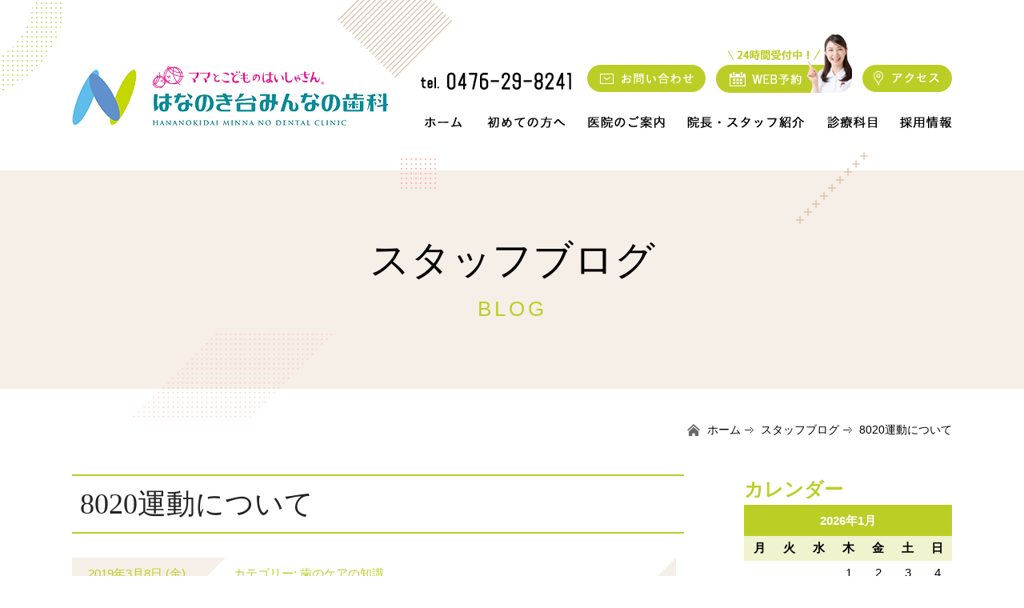

--- FILE ---
content_type: text/html; charset=UTF-8
request_url: https://www.hananokidai-dental.com/blog/14/
body_size: 10774
content:
<head>
    <meta charset="utf-8">
    <meta name="viewport" content="width=1100">
    <title>8020運動について ｜ 成田市の歯科医院│はなのき台みんなの歯科 なるべく歯を削らない治療</title>
    <meta name="keywords" content="成田市,はなのき台,歯科医院,歯医者,虫歯 治療,矯正,ホワイトニング" />
    <meta name="description" content="成田市の歯医者「はなのき台みんなの歯科」はなるべく患者様の歯を削らない虫歯治療を行っています。矯正やホワイトニング、インプラント、入れ歯、歯周病治療など幅広い治療を提供しています。" />
    <script type="text/javascript" src="//webfonts.sakura.ne.jp/js/sakura.js"></script>
    <link rel="stylesheet" href="https://www.hananokidai-dental.com/cms_zgf2z1tl1u/wp-content/themes/tmp/style.css" />
    <style type="text/css">
        /* cmn_layout */
        html,body,div,span,object,iframe,h1,h2,h3,h4,h5,h6,p,blockquote,pre,abbr,address,cite,code,del,dfn,em,img,ins,kbd,q,samp,small,strong,sub,sup,var,b,i,dl,dt,dd,ol,ul,li,fieldset,form,label,legend,table,caption,tbody,tfoot,thead,tr,th,td,article,aside,canvas,details,figcaption,figure,footer,header,hgroup,menu,nav,section,summary,time,mark,audio,video{margin:0;padding:0;border:0;outline:0;font-size:100%;vertical-align:baseline;background:transparent}body{line-height:1}article,aside,details,figcaption,figure,footer,header,hgroup,menu,nav,section{display:block}nav ul{list-style:none}blockquote,q{quotes:none}blockquote:before,blockquote:after,q:before,q:after{content:'';content:none}a{margin:0;padding:0;font-size:100%;vertical-align:baseline;background:transparent}ins{background-color:#ff9;color:#000;text-decoration:none}mark{background-color:#ff9;color:#000;font-style:italic;font-weight:bold}del{text-decoration:line-through}abbr[title],dfn[title]{border-bottom:1px dotted;cursor:help}table{border-collapse:collapse;border-spacing:0}hr{display:block;height:1px;border:0;border-top:1px solid #ccc;margin:1em 0;padding:0}input,select{vertical-align:middle}img{vertical-align:bottom}body{font-family:"ヒラギノ角ゴ Pro W3","Hiragino Kaku Gothic Pro",Osaka,"ＭＳ Ｐゴシック","MS PGothic",Arial,Helvetica,Verdana,sans-serif;font-weight:normal;min-width:1100px;line-height:1.6;font-size:15px;color:#000}#wrapper{overflow:hidden;min-width:1100px;position:relative}#headerWrap{width:100%;min-width:1100px;position:relative;z-index:9999}#header{width:1100px;height:250px;margin:0 auto;position:relative;z-index:1;background:url(https://www.hananokidai-dental.com/common/img/bg_header02.png) 332px 0 no-repeat}#header:before{content:"";width:242px;height:119px;background:url(https://www.hananokidai-dental.com/common/img/bg_header01.png) 0 0 no-repeat;position:absolute;top:0;left:-255px}#header:after{content:"";width:44px;height:38px;background:url(https://www.hananokidai-dental.com/common/img/bg_header03.png) 0 0 no-repeat;position:absolute;top:185px;left:411px}#headerLogo{position:absolute;top:67px;left:-1px}#headerList{list-style:none;position:absolute;top:43px;right:0;overflow:hidden}#headerList li{float:left;margin-left:13px}#headerTel{margin:45px 20px 0 0}#headerContact{width:148px;height:34px;background:#bbce26;overflow:hidden;border-radius:18px;margin-top:38px;margin-left:0!important}#headerWeb{width:170px;height:73px;overflow:hidden}#headerAccess{width:112px;height:34px;background:#bbce26;overflow:hidden;border-radius:18px;margin-top:38px}#headerWrap.fixed{position:fixed;left:0;top:-30px;width:100%;background-color:#fff}#headerWrap.fixed #header{height:190px}#headerWrap.fixed #header:after{display:none}#gNavi{width:660px;height:15px;position:absolute;top:145px;right:0}#gNavi>ul{width:660px;margin:0 auto}#gNavi>ul:after{content:"";display:block;clear:both}#gNavi>ul>li{float:left;position:relative}#gNavi>ul>li>a{display:block;height:15px;text-indent:-9999px;overflow:hidden;font-weight:bold;text-decoration:none;background-image:url(https://www.hananokidai-dental.com/common/img/gnavi.png);background-repeat:no-repeat;cursor:pointer}#gNavi01>a{width:62px;background-position:0 top}#gNavi02>a{width:129px;background-position:-62px top}#gNavi03>a{width:124px;background-position:-191px top}#gNavi04>a{width:175px;background-position:-315px top}#gNavi05>a{width:91px;background-position:-490px top}#gNavi06>a{width:79px;background-position:-581px top}#gNavi01>a:hover,#gNavi01>a.current{background-position:0 bottom}#gNavi02>a:hover,#gNavi02>a.current{background-position:-62px bottom}#gNavi03>a:hover,#gNavi03>a.current{background-position:-191px bottom}#gNavi04>a:hover,#gNavi04>a.current{background-position:-315px bottom}#gNavi05>a:hover,#gNavi05>a.current{background-position:-490px bottom}#gNavi06>a:hover,#gNavi06>a.current{background-position:-581px bottom}.gNaviSub{position:absolute;left:50%;top:100%;-webkit-transform:translateX(-50%);transform:translateX(-50%);width:170px;padding-top:30px;display:none}.gNaviSub:before{content:"";display:block;position:absolute;left:50%;top:10px;width:1px;height:20px;background-color:#000;z-index:-1}.gNaviSub>li{border:solid 1px #000;border-bottom:0;background-color:#fff}.gNaviSub>li:last-child{border-bottom:solid 1px #000}.gNaviSub>li>a{display:block;text-indent:-9999px;height:43px;background:url(https://www.hananokidai-dental.com/common/img/gnavi5.png) 0 0 no-repeat}#gNavi51>a{background-position:0 0}#gNavi52>a{background-position:0 -43px}#gNavi53>a{background-position:0 -86px}#gNavi54>a{height:61px;background-position:0 -129px}#gNavi55>a{background-position:0 -190px}#gNavi56>a{background-position:0 -233px}#gNavi57>a{background-position:0 -276px}#gNavi51>a:hover,#gNavi51>a.current{background-position:-168px 0}#gNavi52>a:hover,#gNavi52>a.current{background-position:-168px -43px}#gNavi53>a:hover,#gNavi53>a.current{background-position:-168px -86px}#gNavi54>a:hover,#gNavi54>a.current{background-position:-168px -129px}#gNavi55>a:hover,#gNavi55>a.current{background-position:-168px -190px}#gNavi56>a:hover,#gNavi56>a.current{background-position:-168px -233px}#gNavi57>a:hover,#gNavi57>a.current{background-position:-168px -276px}#asideNavi{width:260px;background:#f6efe7;margin-bottom:20px;text-align:center;padding:33px 0 20px}#asideNavi h3{margin:0 0 19px}#asideNavi ul{margin:0 20px;list-style:none}#asideNavi ul li{margin-bottom:10px}#asideNavi ul li:last-child{margin-bottom:0}#bnrCommon li{margin-bottom:20px}

        /* cmn_sub_layout */
        @font-face{font-family:'071MKBBL';src:url('https://www.hananokidai-dental.com/common/css/font/078MKMC_.eot');src:url('https://www.hananokidai-dental.com/common/css/font/078MKMC_.ttf') format('truetype'),url('https://www.hananokidai-dental.com/common/css/font/078MKMC_.eot#iefix') format('embedded-opentype')}#header{height:213px}#header:after{content:"";width:44px;height:38px;background:url(https://www.hananokidai-dental.com/common/img/bg_header03.png) 0 0 no-repeat;position:absolute;top:auto;bottom:-23px;left:411px}#pageTitle{min-width:1100px;background:#f6efe7}#pageTitleIn{width:1100px;height:273px;text-align:center;margin:0 auto;position:relative}#pageTitleIn:before{content:"";width:90px;height:90px;background:url(https://www.hananokidai-dental.com/common/img/bg_pagetitle01.png) 0 0 no-repeat;position:absolute;top:-23px;right:105px}#pageTitleIn:after{content:"";width:250px;height:105px;background:url(https://www.hananokidai-dental.com/common/img/bg_pagetitle02.png) 0 0 no-repeat;position:absolute;bottom:-36px;left:76px}#pageTitle h2{font-size:50px;font-family:"Mplus 1p";font-weight:normal;text-align:center;line-height:1.4;display:inline-block;margin-top:77px}#pageTitle h2 span{font-family:"PT Sans",sans-serif;display:block;color:#bbce26;font-size:26px;letter-spacing:4px;padding-top:8px}#breadcrumbList{width:1100px;margin:40px auto 0;overflow:hidden;padding:0 0 45px}#breadcrumbList ul{overflow:hidden;float:right}#breadcrumbList ul li{display:inline;font-size:14px;position:relative;padding:2px 5px 2px 20px}#breadcrumbList ul li a{color:#000;text-decoration:none}#breadcrumbList ul li a:hover{text-decoration:underline}#breadcrumbList ul li:first-child{background:url(https://www.hananokidai-dental.com/common/img/ico_home.png) left center no-repeat;padding-left:25px}#breadcrumbList ul li:before{content:"";display:inline-block;width:11px;height:7px;background:url(https://www.hananokidai-dental.com/common/img/ico_arrow.png) 0 0 no-repeat;position:absolute;left:0;top:7px}#breadcrumbList ul li:last-child{padding-right:0}#breadcrumbList ul li:first-child:before{content:none}#content{width:1100px;margin:0 auto;text-align:left;padding-bottom:170px}#content:after{content:" ";display:block;clear:both}#mainContents{width:765px;float:left}#sideContents{width:260px;float:right}.h3_tit01{color:#242424;font-size:36px;font-weight:normal;font-family:"Mplus 1p";line-height:140%;margin-bottom:30px;padding:10px 0 10px 10px;border-top:2px solid #bbce26;border-bottom:2px solid #bbce26}.h3_tit02{color:#242424;font-size:26px;margin-bottom:25px;line-height:140%;padding:15px 10px 15px 15px;background:#f6efe7}.h3_tit03{color:#242424;font-size:26px;margin-bottom:25px;line-height:140%;padding:25px 10px 25px 18px;background:#f6efe7;position:relative}.h3_tit03:before{content:"";width:166px;height:130px;background:url(https://www.hananokidai-dental.com/common/img/bg_tit02.png) 0 0 no-repeat;position:absolute;top:-19px;right:-39px}.h4_tit01{color:#242424;font-size:22px;line-height:140%;padding:10px 0 10px 45px;margin-bottom:25px;border-bottom:1px solid #bbce26;position:relative}.h4_tit01:before{content:"";width:76px;height:32px;background:url(https://www.hananokidai-dental.com/common/img/bg_tit01.png) 0 0 no-repeat;position:absolute;top:10px;left:-8px}.h4_tit02{font-size:26px;color:#bbce26;margin-bottom:35px}.h4_step01{color:#242424;font-size:22px;margin-bottom:30px;padding-left:65px}.div_box01{margin-bottom:50px}.div_box01 p{overflow:hidden}.div_box01:after{content:"";display:block;clear:both}.div_boxMin01{padding:50px 60px 40px 60px;border:1px solid #bfbfbf}.div_boxMin01:after{content:"";display:block;clear:both}.div_boxMin02{background:#fff;padding:40px 30px;margin-top:100px;position:relative;border:30px solid #f6efe7}.div_boxMin02>span{font-family:"071MKBBL";font-size:34px;font-weight:bold;color:#c6d265;letter-spacing:.2em;position:absolute;top:-55px;left:0}.div_boxMin02.meritList>span{color:#ffa0ba}.div_boxMin02.demeritList>span{color:#7edefc}.div_boxMin02:after{content:"";width:182px;height:124px;background:url(https://www.hananokidai-dental.com/common/img/bg_checklist.png) 0 0 no-repeat;position:absolute;top:-58px;right:-108px}.table_01{border-collapse:collapse;border:1px solid #dcdcdc}.table_01 tr{text-align:left;border-bottom:1px solid #d2d2d2}.table_01 th{color:#bbce26;padding:17px 20px;font-weight:normal;text-align:center;vertical-align:middle}.table_01 td{padding:17px 20px}.pic_l{width:355px!important;height:auto}.pic_m{width:260px!important;height:auto}.pic_f{width:300px!important;height:auto}.fc01{color:#ffa0ba}.link01{color:#60a7c8;text-decoration:none}.link01:hover{text-decoration:underline}.stepBox dl{position:relative;border:1px solid #c9c9c9;margin-bottom:55px;padding:32px}.stepBox dl:before{content:"";width:10px;height:48px;background:url(https://www.hananokidai-dental.com/common/img/bg_step.png) 0 0 repeat-y;position:absolute;bottom:-55px;left:50%;margin-left:-5px}.stepBox dl:last-child:before{content:none}.stepBox dl:after{content:" ";display:block;clear:both}.stepBox dt{width:100px;float:left;background-repeat:no-repeat;position:relative}.stepBox dd .flImgL{float:left;margin:5px 20px 15px 0}.stepBox dd .flImgR{float:right;margin:5px 0 15px 20px}#step01:before{content:"";width:68px;height:63px;background:url(https://www.hananokidai-dental.com/common/img/step01.png) 0 0 no-repeat;position:absolute;top:-15px;left:-15px}#step02:before{content:"";width:68px;height:63px;background:url(https://www.hananokidai-dental.com/common/img/step02.png) 0 0 no-repeat;position:absolute;top:-15px;left:-15px}#step03:before{content:"";width:68px;height:63px;background:url(https://www.hananokidai-dental.com/common/img/step03.png) 0 0 no-repeat;position:absolute;top:-15px;left:-15px}#step04:before{content:"";width:68px;height:63px;background:url(https://www.hananokidai-dental.com/common/img/step04.png) 0 0 no-repeat;position:absolute;top:-15px;left:-15px}#step05:before{content:"";width:68px;height:63px;background:url(https://www.hananokidai-dental.com/common/img/step05.png) 0 0 no-repeat;position:absolute;top:-15px;left:-15px}#step06:before{content:"";width:68px;height:63px;background:url(https://www.hananokidai-dental.com/common/img/step06.png) 0 0 no-repeat;position:absolute;top:-15px;left:-15px}#step07:before{content:"";width:68px;height:63px;background:url(https://www.hananokidai-dental.com/common/img/step07.png) 0 0 no-repeat;position:absolute;top:-15px;left:-15px}#step08:before{content:"";width:68px;height:63px;background:url(https://www.hananokidai-dental.com/common/img/step08.png) 0 0 no-repeat;position:absolute;top:-15px;left:-15px}#step09:before{content:"";width:68px;height:63px;background:url(https://www.hananokidai-dental.com/common/img/step09.png) 0 0 no-repeat;position:absolute;top:-15px;left:-15px}#step10:before{content:"";width:68px;height:63px;background:url(https://www.hananokidai-dental.com/common/img/step10.png) 0 0 no-repeat;position:absolute;top:-15px;left:-15px}.checkList01 li{position:relative;padding:0 0 10px 50px;margin-bottom:20px}.checkList01 li:last-child{padding-bottom:0;margin-bottom:0;border-bottom:0}.checkList01 li:before{content:"";width:28px;height:28px;background:url(https://www.hananokidai-dental.com/common/img/ico_check01.png) 0 0 no-repeat;position:absolute;top:-2px;left:0}.meritList .checkList01 li:before{background:url(https://www.hananokidai-dental.com/common/img/ico_check02.png) 0 0 no-repeat}.demeritList .checkList01 li:before{background:url(https://www.hananokidai-dental.com/common/img/ico_check03.png) 0 0 no-repeat}

        .wHalf{width:50%}.wTri{width:33%}.wQuart{width:25%}.wFull{width:100%}ul{list-style-type:none}.psR{position:relative}button{cursor:pointer}.ovH{overflow:hidden}.red{color:#f00}.taR{text-align:right}.taC{text-align:center}.taL{text-align:left}.flL{float:left}.flR{float:right}.center{text-align:center}
        .flImgL{float:left;margin:5px 35px 20px 0}.flImgR{float:right;margin:5px 0 20px 35px}
        
        /* style */
        .div_box01{overflow:hidden}.div_boxMin01 .h4_tit02{margin-bottom:20px}.h4_tit02 a{color:#bbce26}.h4_tit02 a:hover{text-decoration:none!important}#asideBoxWrap{margin-bottom:30px;overflow:hidden}.asideBox{margin-bottom:30px}.asideBox h3{font-family:"Mplus 1p";font-size:24px;color:#bbce26}.asideList ul{margin-bottom:20px;-webkit-box-sizing:border-box;box-sizing:border-box}.asideList li{background:#fff;margin-bottom:2px}.asideList li a{display:block;padding:10px 15px;text-decoration:none!important;position:relative;color:#000;border-bottom:solid 1px #bbce26}.asideList li:first-child a{border-top:solid 1px #bbce26}.asideList li a::after{content:"";display:block;position:absolute;right:0;bottom:0;border:solid 0 #bbce26;border-color:transparent #bbce26 #bbce26 transparent;-webkit-transition:.2s ease-in-out;transition:.2s ease-in-out}.asideList li a:hover{text-decoration:underline!important}.asideList li a:hover:after{border-width:12px}#wp-calendar{width:100%;border-collapse:collapse;text-align:center;padding:0!important;margin-bottom:30px}#wp-calendar caption{text-align:center;line-height:100%;padding:12px 0 12px 0;background:#bbce26;font-weight:bold;color:#fff}#wp-calendar thead th{font-weight:bold;background-color:#eff4ce;width:14.29%;width:calc(100% / 7)}#wp-calendar tfoot td{background-color:#eff4ce}#wp-calendar th,#wp-calendar td{padding:6px;color:#000}#wp-calendar td a{font-weight:bold;color:#bbce26;text-decoration:none}#wp-calendar td a:hover{font-weight:bold;color:#bbce26;text-decoration:underline}.div_text01{clear:both;overflow:hidden}.btnDetail{text-align:center;float:right;margin-top:15px}.btnDetail a{display:block;line-height:100%;color:#bbce26;font-size:110%;height:32px;line-height:32px;padding:0 50px;border:solid 2px #bbce26;border-radius:20px;text-decoration:none!important;-webkit-transition:.2s ease-in-out;transition:.2s ease-in-out;position:relative}.btnDetail a:hover{text-decoration:none;background-color:#bbce26;color:#fff}.content_comment_wrap{margin-bottom:20px;overflow:hidden}.content_comment{overflow:hidden;color:#bbce26;font-weight:normal;line-height:20px!important;text-align:left;padding:10px 20px 10px 10px;margin-right:10px;position:relative}.content_comment::after{content:"";display:block;position:absolute;right:0;bottom:0;border:solid 20px #f6efe7;border-color:transparent #f6efe7 #f6efe7 transparent}.content_comment a{color:#bbce26!important}.content_comment a:hover{text-decoration:none!important}.div_single01 .content_comment_wrap{overflow:hidden;margin-bottom:25px}.date{color:#bbce26;font-weight:normal;line-height:100%!important;text-align:center;padding:0;height:40px;line-height:40px!important;margin-right:40px;float:left;padding:0 10px 0 20px;position:relative;background-color:#f6efe7;overflow:visible!important}.date::before{content:""}.date::after{content:"";display:block;position:absolute;left:100%;top:0;border:solid 20px #f6efe7;border-color:#f6efe7 transparent transparent #f6efe7}.div_single01 .date{float:left}.thumbnailWrap{display:inline-block;float:left;margin:5px 20px 20px 0;width:200px}.thumbnailWrap img{width:100%!important;height:auto}.div_single01 p img{float:left;padding:0 20px 20px 0}.div_single01 .alignright{float:right!important;padding:0 0 20px 20px!important}.div_single01 .aligncenter{float:none!important;padding:0 0 20px 0!important;margin:0 auto!important;display:block!important}.div_single01 .alignleft{float:left!important;padding:0 20px 20px 0!important}#pager{overflow:hidden;margin-top:50px;padding:0 50px 15px;font-size:0;text-align:center}#pager .page-numbers{display:inline-block;white-space:nowrap;font-size:17px;-webkit-box-sizing:border-box;box-sizing:border-box;border-left:0;background-color:#fff;border:solid 1px #bbce26;border-left:0;color:#bbce26!important;text-decoration:none!important;text-align:center;padding:0 20px;height:50px;line-height:50px;position:relative;-webkit-transition:.2s ease-in-out;transition:.2s ease-in-out;position:relative;vertical-align:bottom}#pager .page-numbers.next{padding-right:0;border-right:0}#pager .page-numbers.next:after{content:"";display:block;position:absolute;right:0;top:-1px;width:49px;height:49px;border:solid 1px #bbce26;border-width:1px 1px 0 0;-webkit-transform-origin:right bottom;transform-origin:right bottom;-webkit-transform:skewX(-45deg);transform:skewX(-45deg);z-index:-1;-webkit-transition:.2s ease-in-out;transition:.2s ease-in-out}#pager .page-numbers.prev{padding-left:0}#pager .page-numbers.prev:after{content:"";display:block;position:absolute;left:0;top:-1px;width:49px;height:49px;border:solid 1px #bbce26;border-width:0 0 1px 1px;-webkit-transform-origin:left top;transform-origin:left top;-webkit-transform:skewX(-45deg);transform:skewX(-45deg);z-index:-1;-webkit-transition:.2s ease-in-out;transition:.2s ease-in-out}#pager .page-numbers:hover{background:#bbce26;color:#fff!important;opacity:1}#pager .page-numbers.next:hover:after,#pager .page-numbers.prev:hover:after{background-color:#bbce26}#pager .current{background-color:#bbce26!important;color:#fff!important;pointer-events:none}.pager-single{overflow:hidden;margin-top:50px;padding:0 50px 15px;position:relative;font-size:0;text-align:center}.newpage,.oldpage,.back{font-size:17px;-webkit-box-sizing:border-box;box-sizing:border-box;text-align:center;color:#bbce26!important;text-decoration:none!important;border:1px solid #bbce26;display:inline-block;padding:0 20px;height:50px;line-height:50px;cursor:pointer;font-weight:bold;-webkit-transition:.2s ease-in-out;transition:.2s ease-in-out;position:relative;vertical-align:bottom;background-color:#fff}.newpage{padding-right:0;border-width:1px 0}.newpage:after{content:"";display:block;position:absolute;right:0;top:-1px;width:49px;height:49px;border:solid 1px #bbce26;border-width:1px 1px 0 0;-webkit-transform-origin:right bottom;transform-origin:right bottom;-webkit-transform:skewX(-45deg);transform:skewX(-45deg);z-index:-1;-webkit-transition:.2s ease-in-out;transition:.2s ease-in-out}.oldpage{padding-left:0;border-width:1px 0}.oldpage:after{content:"";display:block;position:absolute;left:0;top:-1px;width:49px;height:49px;border:solid 1px #bbce26;border-width:0 0 1px 1px;-webkit-transform-origin:left top;transform-origin:left top;-webkit-transform:skewX(-45deg);transform:skewX(-45deg);z-index:-1;-webkit-transition:.2s ease-in-out;transition:.2s ease-in-out}.newpage:hover,.oldpage:hover,.back:hover{background:#bbce26;color:#fff!important;text-decoration:none!important;opacity:1}.newpage:hover:after,.oldpage:hover:after{background-color:#bbce26}
    </style>
    <link rel='dns-prefetch' href='//s.w.org' />
		<script type="text/javascript">
			window._wpemojiSettings = {"baseUrl":"https:\/\/s.w.org\/images\/core\/emoji\/2.4\/72x72\/","ext":".png","svgUrl":"https:\/\/s.w.org\/images\/core\/emoji\/2.4\/svg\/","svgExt":".svg","source":{"concatemoji":"https:\/\/www.hananokidai-dental.com\/cms_zgf2z1tl1u\/wp-includes\/js\/wp-emoji-release.min.js?ver=4.9.7"}};
			!function(a,b,c){function d(a,b){var c=String.fromCharCode;l.clearRect(0,0,k.width,k.height),l.fillText(c.apply(this,a),0,0);var d=k.toDataURL();l.clearRect(0,0,k.width,k.height),l.fillText(c.apply(this,b),0,0);var e=k.toDataURL();return d===e}function e(a){var b;if(!l||!l.fillText)return!1;switch(l.textBaseline="top",l.font="600 32px Arial",a){case"flag":return!(b=d([55356,56826,55356,56819],[55356,56826,8203,55356,56819]))&&(b=d([55356,57332,56128,56423,56128,56418,56128,56421,56128,56430,56128,56423,56128,56447],[55356,57332,8203,56128,56423,8203,56128,56418,8203,56128,56421,8203,56128,56430,8203,56128,56423,8203,56128,56447]),!b);case"emoji":return b=d([55357,56692,8205,9792,65039],[55357,56692,8203,9792,65039]),!b}return!1}function f(a){var c=b.createElement("script");c.src=a,c.defer=c.type="text/javascript",b.getElementsByTagName("head")[0].appendChild(c)}var g,h,i,j,k=b.createElement("canvas"),l=k.getContext&&k.getContext("2d");for(j=Array("flag","emoji"),c.supports={everything:!0,everythingExceptFlag:!0},i=0;i<j.length;i++)c.supports[j[i]]=e(j[i]),c.supports.everything=c.supports.everything&&c.supports[j[i]],"flag"!==j[i]&&(c.supports.everythingExceptFlag=c.supports.everythingExceptFlag&&c.supports[j[i]]);c.supports.everythingExceptFlag=c.supports.everythingExceptFlag&&!c.supports.flag,c.DOMReady=!1,c.readyCallback=function(){c.DOMReady=!0},c.supports.everything||(h=function(){c.readyCallback()},b.addEventListener?(b.addEventListener("DOMContentLoaded",h,!1),a.addEventListener("load",h,!1)):(a.attachEvent("onload",h),b.attachEvent("onreadystatechange",function(){"complete"===b.readyState&&c.readyCallback()})),g=c.source||{},g.concatemoji?f(g.concatemoji):g.wpemoji&&g.twemoji&&(f(g.twemoji),f(g.wpemoji)))}(window,document,window._wpemojiSettings);
		</script>
		<style type="text/css">
img.wp-smiley,
img.emoji {
	display: inline !important;
	border: none !important;
	box-shadow: none !important;
	height: 1em !important;
	width: 1em !important;
	margin: 0 .07em !important;
	vertical-align: -0.1em !important;
	background: none !important;
	padding: 0 !important;
}
</style>
<script>if (document.location.protocol != "https:") {document.location = document.URL.replace(/^http:/i, "https:");}</script><link rel='https://api.w.org/' href='https://www.hananokidai-dental.com/wp-json/' />
<link rel="EditURI" type="application/rsd+xml" title="RSD" href="https://www.hananokidai-dental.com/cms_zgf2z1tl1u/xmlrpc.php?rsd" />
<link rel="wlwmanifest" type="application/wlwmanifest+xml" href="https://www.hananokidai-dental.com/cms_zgf2z1tl1u/wp-includes/wlwmanifest.xml" /> 
<link rel='prev' title='歯ブラシ選びに悩んだ時は・・・' href='https://www.hananokidai-dental.com/blog/11/' />
<link rel='next' title='歯周病の原因「プラーク」について' href='https://www.hananokidai-dental.com/blog/15/' />
<meta name="generator" content="WordPress 4.9.7" />
<link rel="canonical" href="https://www.hananokidai-dental.com/blog/14/" />
<link rel='shortlink' href='https://www.hananokidai-dental.com/?p=14' />
<link rel="alternate" type="application/json+oembed" href="https://www.hananokidai-dental.com/wp-json/oembed/1.0/embed?url=https%3A%2F%2Fwww.hananokidai-dental.com%2Fblog%2F14%2F" />
<link rel="alternate" type="text/xml+oembed" href="https://www.hananokidai-dental.com/wp-json/oembed/1.0/embed?url=https%3A%2F%2Fwww.hananokidai-dental.com%2Fblog%2F14%2F&#038;format=xml" />
<link rel="shortcut icon" type="image/x-icon" href="https://www.hananokidai-dental.com/cms_zgf2z1tl1u/wp-content/themes/tmp/common/img/favicon.ico" />
</head>

<body data-rsssl=1 onLoad="initialize();">
    <div id="wrapper">
        <header id="headerWrap">
  <div id="header">
      <h1 id="headerLogo"><a href="https://www.hananokidai-dental.com/"><img src="/common/img/logo_header.png" alt="はなのき台みんなの歯科"></a></h1>
    <ul id="headerList">
      <li id="headerTel"><img src="/common/img/tel_header.png" alt="tel. 0476-29-8241"></li>
      <li id="headerContact"><a href="/contact/" class="imgHover07"><img src="/common/img/btn_contact_header.png" alt="お問い合わせ"></a></li>
      <li id="headerWeb"><a href="/reservation/" class="imgHover07"><img src="/common/img/btn_web_header.png" alt="WEB予約"></a></li>
      <li id="headerAccess"><a href="/access/" class="imgHover07"><img src="/common/img/btn_access_header.png" alt="アクセス"></a></li>
    </ul>
    <nav id="gNavi">
      <ul class="nav">
        <li id="gNavi01"><a href="/">ホーム</a></li>
        <li id="gNavi02"><a href="/beginner/">初めての方へ</a></li>
        <li id="gNavi03"><a href="/about/">医院のご案内</a></li>
        <li id="gNavi04"><a href="/staff/">院長・スタッフ紹介</a></li>
        <li id="gNavi05"><a href="javascript: void(0);">診療科目</a>
            <ul class="gNaviSub">
                <li id="gNavi51"><a href="/general/">一般歯科</a></li>
                <li id="gNavi52"><a href="/pedodontics/">小児歯科</a></li>
                <li id="gNavi53"><a href="/preventive/">予防歯科</a></li>
                <li id="gNavi54"><a href="/cosmetic/">審美歯科・ホワイトニング</a></li>
                <li id="gNavi55"><a href="/orthodontics/">矯正歯科</a></li>
                <li id="gNavi56"><a href="/periodontics/">歯周病治療</a></li>
                <li id="gNavi57"><a href="/implant/">インプラント</a></li>
            </ul>
        </li>
        <li id="gNavi06"><a href="https://suiseikai.dental/" target="_blank">採用情報</a></li>
      </ul>
      <!-- /gNaviWrap -->
    </nav>
  </div>
  <!-- /headerWrap -->
</header>

        <section id="pageTitle">
            <div id="pageTitleIn">
                <h2>スタッフブログ<span>BLOG</span></h2>
            </div>
            <!-- pageTitle -->
        </section>
        <section id="breadcrumbList">
            <ul><li><a href="https://www.hananokidai-dental.com/">ホーム</a></li><li><a href="https://www.hananokidai-dental.com/blog/">スタッフブログ</a></li><li>8020運動について</li></ul>            <!-- /#breadcrumbList -->
        </section>
        <section id="content">
<div id="mainContents">
        <div class="div_box01 div_single01 div_blog01">

            <h3 class="h3_tit01">8020運動について</h3>
        <div class="div_single01">
            <div class="content_comment_wrap">
                <p class="date">2019年3月8日 (金)</p>
                <p class="content_comment">カテゴリー: <a href="https://www.hananokidai-dental.com/category/%e6%ad%af%e3%81%ae%e3%82%b1%e3%82%a2%e3%81%ae%e7%9f%a5%e8%ad%98/" rel="tag">歯のケアの知識</a></p>
            </div>
            <div class="div_text01">
               <p>こんにちは！</p>
<p>皆さんは「8020運動」って知っていますか？</p>
<p>8020運動とは、歯科医師会が推奨している「80歳になっても20本以上の歯をキープしよう！」という運動です。人の歯は全部で28本～32本（親しらずがある場合）あり、そのうち20本歯があれば満足した食生活がおくれます。</p>
<p>生涯、自分の歯で美味しいモノを食べていくためにも定期的な歯科検診やご自分での正しい歯磨き等が重要になります。</p>
<p>気になることがあれば何でも相談してくださいね！</p>
            </div>
        </div>
        <br>
        
    
        <div class="pager-single">
	<a href="https://www.hananokidai-dental.com/blog/15/" class="oldpage">前の記事へ</a>    <a class="back" href="https://www.hananokidai-dental.com/blog/">一覧へ戻る</a>
	<a href="https://www.hananokidai-dental.com/blog/11/" class="newpage">次の記事へ</a>
</div>

        <!-- div_box01 -->
    </div>
    <!-- /mainContents -->
</div>
<div id="sideContents">
    
    <aside id="asideBoxWrap">


        <!--カレンダー-->
        <div class="asideBox">
            <div class="asideCalender">
                <h3>カレンダー</h3>
                <table id="wp-calendar">
    <caption>2026年1月</caption>
    <thead>
    <tr>
		<th scope="col" title="月曜日">月</th>
		<th scope="col" title="火曜日">火</th>
		<th scope="col" title="水曜日">水</th>
		<th scope="col" title="木曜日">木</th>
		<th scope="col" title="金曜日">金</th>
		<th scope="col" title="土曜日">土</th>
		<th scope="col" title="日曜日">日</th>
    </tr>
    </thead>

    <tfoot>
    <tr>
		<td colspan="3" id="prev"><a href="https://www.hananokidai-dental.com/blog/date/2025/12" title="View posts for 12月 2025">&laquo; 12月</a></td>
		<td class="pad">&nbsp;</td>
		<td colspan="3" id="next" class="pad">&nbsp;</td>
    </tr>
    </tfoot>

    <tbody>
    <tr>
		<td colspan="3" class="pad">&nbsp;</td><td>1</td><td>2</td><td>3</td><td>4</td>
	</tr>
	<tr>
		<td>5</td><td>6</td><td><a href="https://www.hananokidai-dental.com/blog/date/2026/01/07" title="原因はそこじゃない？「歯の痛み」の意外な落とし穴">7</a></td><td>8</td><td>9</td><td>10</td><td>11</td>
	</tr>
	<tr>
		<td>12</td><td>13</td><td>14</td><td>15</td><td>16</td><td>17</td><td>18</td>
	</tr>
	<tr>
		<td id="today">19</td><td>20</td><td>21</td><td>22</td><td>23</td><td>24</td><td>25</td>
	</tr>
	<tr>
		<td>26</td><td>27</td><td>28</td><td>29</td><td>30</td><td>31</td>
		<td class="pad" colspan="1">&nbsp;</td>
	</tr>
	</tbody>
	</table>            </div>
        </div>
        <!--カレンダー-->

        <!--最新の記事ー-->
        <div class="asideBox">
            <div class="asideList">
                <h3>最新記事</h3>
                <ul>
                                                <li>
                                <a href="https://www.hananokidai-dental.com/blog/530/">
                                    原因はそこじゃない？「歯の痛み」の意外な落とし穴                                </a>
                            </li>
                                                    <li>
                                <a href="https://www.hananokidai-dental.com/blog/533/">
                                    毎年恒例！<br>理事長からのクリスマスプレゼント♪                                </a>
                            </li>
                                                    <li>
                                <a href="https://www.hananokidai-dental.com/blog/523/">
                                    今年も法人全体の忘年会を開催いたしました！                                </a>
                            </li>
                                                    <li>
                                <a href="https://www.hananokidai-dental.com/blog/511/">
                                    産休中のスタッフが赤ちゃんを連れて 遊びに来てくれました！                                </a>
                            </li>
                                                    <li>
                                <a href="https://www.hananokidai-dental.com/blog/507/">
                                    安田先生と懇親会を行いました！                                </a>
                            </li>
                                                            </ul>
            </div>
        </div>
        <!--最新の記事ー-->

        <!--カテゴリ-->
        <div class="asideBox">
            <div class="asideList">
                <h3>カテゴリー</h3>
                <ul>
                    	<li class="cat-item cat-item-7"><a href="https://www.hananokidai-dental.com/blog/category/%e3%81%8a%e7%9f%a5%e3%82%89%e3%81%9b/" >お知らせ</a>
</li>
	<li class="cat-item cat-item-10"><a href="https://www.hananokidai-dental.com/blog/category/%e3%82%b9%e3%82%bf%e3%83%83%e3%83%95%e3%81%ae%e6%97%a5%e5%b8%b8/" >スタッフの日常</a>
</li>
	<li class="cat-item cat-item-8"><a href="https://www.hananokidai-dental.com/blog/category/%e3%82%80%e3%81%97%e6%ad%af%e3%81%ae%e7%9f%a5%e8%ad%98/" >むし歯の知識</a>
</li>
	<li class="cat-item cat-item-9"><a href="https://www.hananokidai-dental.com/blog/category/%e6%ad%af%e3%81%ae%e3%82%b1%e3%82%a2%e3%81%ae%e7%9f%a5%e8%ad%98/" >歯のケアの知識</a>
</li>
                </ul>
            </div>
        </div>
        <!--カテゴリ-->


        <!--アーカイブ-->
        <div class="asideBox">
            <div class="asideList">
                <h3>アーカイブ</h3>
                <ul>
                    	<li><a href='https://www.hananokidai-dental.com/blog/date/2026/01/'>2026年1月</a></li>
	<li><a href='https://www.hananokidai-dental.com/blog/date/2025/12/'>2025年12月</a></li>
	<li><a href='https://www.hananokidai-dental.com/blog/date/2025/11/'>2025年11月</a></li>
	<li><a href='https://www.hananokidai-dental.com/blog/date/2025/10/'>2025年10月</a></li>
	<li><a href='https://www.hananokidai-dental.com/blog/date/2025/09/'>2025年9月</a></li>
                </ul>
            </div>
        </div>
        <!--アーカイブ-->

    </aside>
<aside id="asideNavi">
  <h3><img src="/common/img/title_navi.png" alt="診療科目 menu"></h3>
  <ul class="nav">
    <li><a href="/general/" class="imgHover07"><img src="/common/img/side_navi01.jpg" alt="一般歯科"></a></li>
    <li><a href="/pedodontics/" class="imgHover07"><img src="/common/img/side_navi02.jpg" alt="小児歯科"></a></li>
    <li><a href="/preventive/" class="imgHover07"><img src="/common/img/side_navi03.jpg" alt="予防歯科"></a></li>
    <li><a href="/cosmetic/" class="imgHover07"><img src="/common/img/side_navi04.jpg" alt="審美歯科・ホワイトニング"></a></li>
    <li><a href="/orthodontics/" class="imgHover07"><img src="/common/img/side_navi05.jpg" alt="矯正歯科"></a></li>
    <li><a href="/periodontics/" class="imgHover07"><img src="/common/img/side_navi06.jpg" alt="歯周病治療"></a></li>
    <li><a href="/implant/" class="imgHover07"><img src="/common/img/side_navi07.jpg" alt="インプラント"></a></li>
  </ul>
</aside>
<ul id="bnrCommon">
  <li><a href="/cost/" class="imgHover07"><img src="/common/img/bnr_common01.jpg" alt="料金表"></a></li>
  <li><a href="/blog/" class="imgHover07"><img src="/common/img/bnr_common02.jpg" alt="スタッフブログ"></a></li>
 <!--<li><a href="https://www.instagram.com/hananokidai.minnanoshika/"  class="imgHover07" target="_blank"><img src="/common/img/bnr_common05.jpg" alt="インスタグラム"></a></li>-->
  <li><a href="http://www.unicus-dental.com/" target="_blank" class="imgHover07"><img src="/common/img/bnr_common03.jpg" alt="ウニクス成田歯科"></a></li>
  <li><img src="/common/img/bnr_common06.jpg" alt="ママと子どもの歯医者さん"></li>
</ul>
    <!-- sideContents -->
</div>

            <!-- /content -->
        </section>
    <section id="contact">
	<h2><img src="/common/img/h2_contact.jpg" alt="Contact ご予約・お問合せ"></h2>
	<p id="contactTxt"><img src="/common/img/txt_contact.png" alt="ご予約・お問い合わせはこちらまでお気軽にどうぞ！"></p>
    <p id="contactTel"><img src="/common/img/tel_contact.png" alt="tel. 0476-29-8241"></p>
	<ul id="contactBtn">
		<li><a href="/contact/" class="imgHover07"><img src="/common/img/btn_contact.png" alt="お問い合わせ"></a></li>
		<li><a href="/reservation/" class="imgHover07"><img src="/common/img/btn_web.png" alt="WEB予約"></a></li>
	</ul>
</section>
<section id="accessWrap">
	<div id="mapCanvas">
		<iframe src="https://www.google.com/maps/embed?pb=!1m18!1m12!1m3!1d3236.8815399248456!2d140.28009555074584!3d35.77828613215324!2m3!1f0!2f0!3f0!3m2!1i1024!2i768!4f80!3m3!1m2!1s0x60228bcb9f054775%3A0xf2749ec912061477!2z44Gv44Gq44Gu44GN5Y-w44G_44KT44Gq44Gu5q2v56eR!5e0!3m2!1sja!2sjp!4v1579652396254!5m2!1sja!2sjp" width="750" height="415" frameborder="0" style="border:0;" allowfullscreen=""></iframe>
	</div>
	<!-- <div class="gmap01" id="mapCanvas"></div> -->
	<div id="accessBoxIn">
	  <h2><img src="/common/img/h2_access.png" alt="アクセス・診療時間 access / schedule"></h2>
	  <p class="accessText">はなのき台みんなの歯科<br>
	  	〒286-0007　成田市はなのき台1丁目8－5<br>
          TEL：0476-29-8241</p>
	  <div id="accessSche">
		  <table>
		  	<thead>
		      <tr>
		        <th>&nbsp;</th>
		        <th>月</th>
		        <th>火</th>
		        <th>水</th>
		        <th>木</th>
		        <th>金</th>
		        <th>土</th>
		        <th>日</th>
		      </tr>
		    </thead>
	      <tbody>
		      <tr>
		        <td><strong>9:00 - 13:00</strong></td>
		        <td>●</td>
		        <td>●</td>
		        <td>●</td>
		        <td>●</td>
		        <td>●</td>
		        <td>●</td>
		        <td>／</td>
		      </tr>
		      <tr>
		        <td><strong>14:30 - 18:00</strong></td>
		        <td>●</td>
		        <td>●</td>
		        <td>●</td>
		        <td>●</td>
		        <td>●</td>
		        <td>●</td>
		        <td>／</td>
		      </tr>
		    </tbody>
		  </table>
		</div>
	  <p class="accessText">
		●日・祝日は休診<br>
		※ 受付は30分前迄
			</p>
		<p class="footerAccess">
			<a href="/common/pdf/map.pdf" class="imgHover07" target="_blank">
				<img src="/common/img/btn_map_footer.png" alt="マップ">
			</a>
		</p>
	  <!-- /footerRight -->
	</div>
	<!-- /accessWrap -->
</section>

<footer id="footerWrap">
	<div id="footer">
	  <div id="footerLogo">
          <p><a href="https://www.hananokidai-dental.com/"><img src="/common/img/logo_footer.png" alt=""></a></p>
	    <p id="copy">Copyright &copy; hananokidai minnano shika . All Rights Reserved.</p>
	  </div>
		<div id="footerList">
		  <ul id="footerList01">
		    <li><a href="/">ホーム</a></li>
		    <li><a href="/beginner/">初めての方へ</a></li>
		    <li><a href="/about/">医院のご案内</a></li>
		    <li><a href="/staff/">院長・スタッフ紹介</a></li>
			<!--<li><a href="http://www.unicus-recruit.com/" target="_blank">採用情報</a></li>-->
			<li><a href="https://suiseikai.dental/" target="_blank">採用情報</a></li>	
		  </ul>
		  <ul id="footerList02">
		    <li><a href="/general/">一般歯科</a></li>
		    <li><a href="/pedodontics/">小児歯科</a></li>
		  	<li><a href="/preventive/">予防歯科</a></li>
		  </ul>
		  <ul id="footerList03">
		    <li><a href="/cosmetic/">審美歯科・ホワイトニング</a></li>
		    <li><a href="/orthodontics/">矯正歯科</a></li>
		    <li><a href="/periodontics/">歯周病治療</a></li>
		  	<li><a href="/implant/">インプラント</a></li>
		  </ul>
		  <ul id="footerList04">
			<li><a href="/reservation/">WEB予約</a></li>
		    <li><a href="/access/">アクセス・診療時間</a></li>
		    <li><a href="/contact/">お問い合わせ</a></li>
		    <li><a href="/cost/">料金表</a></li>
		  	<li><a href="/blog/">医院ブログ</a></li>
		  </ul>
		  <!-- /footerRight -->
		</div>
		<!-- /footer -->
	</div>
</footer>
<a href="javascript:void(0)" id="scrollUp" class="imgHover07">&nbsp;</a>    <!-- wrapper -->
    </div>
    <!-- 下記js -->
        <script>
      var cb = function() {
        var root = '';
        //読み込みたいCSSのパスを配列に追加する
        var urlArr = [
            '/common/css/cmn_sub_layout.min.css',
            '/common/css/cmn_layout.min.css',
            '/common/css/cmn_style.min.css'
        ];
        for (var i = urlArr.length - 1; i >= 0; i--) {
            var l = document.createElement('link'); l.rel = 'stylesheet';
            l.href = root + urlArr[i];
            var h = document.getElementsByTagName('head')[0]; h.parentNode.insertBefore(l, h);
        };
      };
      var raf = requestAnimationFrame || mozRequestAnimationFrame ||
          webkitRequestAnimationFrame || msRequestAnimationFrame;
      if (raf) raf(cb);
      else window.addEventListener('load', cb);
    </script>
    <script src="/common/js/jquery-2.2.0.min.js"></script>
    <script src="//maps.google.com/maps/api/js?key=AIzaSyAj1JPDZcX3UUacTlTmwQ_P1-8Ry1dYgcc"></script>
    <script type="text/javascript" src="/common/js/gmap.min.js"></script>
    <script type="text/javascript" src="/common/js/jquery.scrollUp.min.js"></script>
    <script type="text/javascript" src="/common/js/common.min.js"></script>
    <!-- Global site tag (gtag.js) - Google Analytics -->
<script async src="https://www.googletagmanager.com/gtag/js?id=UA-76380934-2"></script>
<script>
  window.dataLayer = window.dataLayer || [];
  function gtag(){dataLayer.push(arguments);}
  gtag('js', new Date());

  gtag('config', 'UA-76380934-2');
</script>    <script type='text/javascript' src='https://www.hananokidai-dental.com/cms_zgf2z1tl1u/wp-includes/js/wp-embed.min.js?ver=4.9.7'></script>
</body>

</html>

--- FILE ---
content_type: text/html
request_url: https://www.hananokidai-dental.com/common/js/gmap.min.js
body_size: 14808
content:
<!DOCTYPE html>
<html lang="ja">

<head>
    <meta charset="utf-8">
    <meta name="format-detection" content="telephone=no">
    <meta name="keywords" content="成田市,はなのき台,歯科医院,歯医者,虫歯 治療,矯正,ホワイトニング">
    <meta name="description" content="成田市の歯医者「はなのき台みんなの歯科」はなるべく患者様の歯を削らない虫歯治療を行っています。矯正やホワイトニング、インプラント、入れ歯、歯周病治療など幅広い治療を提供しています。">
    <title>成田市の 歯科医院│はなのき台みんなの歯科 なるべく歯を削らない治療</title>
    <link rel="alternate" media="only screen and (max-width: 750px)" href="https://www.hananokidai-dental.com/sp/" />

    <meta name="viewport" content="width=1200">
<style>
/* cmn_layout */
    html,body,div,span,object,iframe,h1,h2,h3,h4,h5,h6,p,blockquote,pre,abbr,address,cite,code,del,dfn,em,img,ins,kbd,q,samp,small,strong,sub,sup,var,b,i,dl,dt,dd,ol,ul,li,fieldset,form,label,legend,table,caption,tbody,tfoot,thead,tr,th,td,article,aside,canvas,details,figcaption,figure,footer,header,hgroup,menu,nav,section,summary,time,mark,audio,video{margin:0;padding:0;border:0;outline:0;font-size:100%;vertical-align:baseline;background:transparent}body{line-height:1}article,aside,details,figcaption,figure,footer,header,hgroup,menu,nav,section{display:block}nav ul{list-style:none}blockquote,q{quotes:none}blockquote:before,blockquote:after,q:before,q:after{content:'';content:none}a{margin:0;padding:0;font-size:100%;vertical-align:baseline;background:transparent}ins{background-color:#ff9;color:#000;text-decoration:none}mark{background-color:#ff9;color:#000;font-style:italic;font-weight:700}del{text-decoration:line-through}abbr[title],dfn[title]{border-bottom:1px dotted;cursor:help}table{border-collapse:collapse;border-spacing:0}hr{display:block;height:1px;border:0;border-top:1px solid #ccc;margin:1em 0;padding:0}input,select{vertical-align:middle}img{vertical-align:bottom}body{font-family:"ヒラギノ角ゴ Pro W3","Hiragino Kaku Gothic Pro",Osaka,"ＭＳ Ｐゴシック","MS PGothic",Arial,Helvetica,Verdana,sans-serif;font-weight:400;min-width:1100px;line-height:1.6;font-size:15px;color:#000;-webkit-text-size-adjust:100%;min-height:101vh}#wrapper{overflow:hidden;min-width:1100px;position:relative}#headerWrap{width:100%;min-width:1100px;position:relative;z-index:9999}#header{width:1100px;height:250px;margin:0 auto;position:relative;z-index:1;background:url(common/img/bg_header02.png) 332px 0 no-repeat}#header:before{content:"";width:242px;height:119px;background:url(common/img/bg_header01.png) 0 0 no-repeat;position:absolute;top:0;left:-255px}#header:after{content:"";width:44px;height:38px;background:url(common/img/bg_header03.png) 0 0 no-repeat;position:absolute;top:185px;left:411px}#headerLogo{position:absolute;top:67px;left:-1px}#headerList{list-style:none;position:absolute;top:43px;right:0;overflow:hidden}#headerList li{float:left;margin-left:13px}#headerTel{margin:45px 20px 0 0}#headerContact{width:148px;height:34px;background:#bbce26;overflow:hidden;border-radius:18px;margin-top:38px;margin-left:0!important}#headerWeb{width:170px;height:73px;overflow:hidden}#headerAccess{width:112px;height:34px;background:#bbce26;overflow:hidden;border-radius:18px;margin-top:38px}#headerWrap.fixed{position:fixed;left:0;top:-30px;width:100%;background-color:#fff}#headerWrap.fixed #header{height:190px}#headerWrap.fixed #header:after{display:none}#gNavi{width:660px;height:15px;position:absolute;top:145px;right:0}#gNavi>ul{width:660px;margin:0 auto}#gNavi>ul:after{content:"";display:block;clear:both}#gNavi>ul>li{float:left;position:relative}#gNavi>ul>li>a{display:block;height:15px;text-indent:-9999px;overflow:hidden;font-weight:700;text-decoration:none;background-image:url(common/img/gnavi.png);background-repeat:no-repeat;cursor:pointer}#gNavi01>a{width:62px;background-position:0 top}#gNavi02>a{width:129px;background-position:-62px top}#gNavi03>a{width:124px;background-position:-191px top}#gNavi04>a{width:175px;background-position:-315px top}#gNavi05>a{width:91px;background-position:-490px top}#gNavi06>a{width:79px;background-position:-581px top}#gNavi01>a:hover,#gNavi01>a.current{background-position:0 bottom}#gNavi02>a:hover,#gNavi02>a.current{background-position:-62px bottom}#gNavi03>a:hover,#gNavi03>a.current{background-position:-191px bottom}#gNavi04>a:hover,#gNavi04>a.current{background-position:-315px bottom}#gNavi05>a:hover,#gNavi05>a.current{background-position:-490px bottom}#gNavi06>a:hover,#gNavi06>a.current{background-position:-581px bottom}.gNaviSub{position:absolute;left:50%;top:100%;-webkit-transform:translateX(-50%);transform:translateX(-50%);width:170px;padding-top:30px;display:none}.gNaviSub:before{content:"";display:block;position:absolute;left:50%;top:10px;width:1px;height:20px;background-color:#000;z-index:-1}.gNaviSub>li{border:solid 1px #000;border-bottom:none;background-color:#fff}.gNaviSub>li:last-child{border-bottom:solid 1px #000}.gNaviSub>li>a{display:block;text-indent:-9999px;height:43px;background:url(common/img/gnavi5.png) 0 0 no-repeat}#gNavi51>a{background-position:0 0}#gNavi52>a{background-position:0 -43px}#gNavi53>a{background-position:0 -86px}#gNavi54>a{height:61px;background-position:0 -129px}#gNavi55>a{background-position:0 -190px}#gNavi56>a{background-position:0 -233px}#gNavi57>a{background-position:0 -276px}#gNavi51>a:hover,#gNavi51>a.current{background-position:-168px 0}#gNavi52>a:hover,#gNavi52>a.current{background-position:-168px -43px}#gNavi53>a:hover,#gNavi53>a.current{background-position:-168px -86px}#gNavi54>a:hover,#gNavi54>a.current{background-position:-168px -129px}#gNavi55>a:hover,#gNavi55>a.current{background-position:-168px -190px}#gNavi56>a:hover,#gNavi56>a.current{background-position:-168px -233px}#gNavi57>a:hover,#gNavi57>a.current{background-position:-168px -276px}#asideNavi{width:260px;background:#f6efe7;margin-bottom:20px;text-align:center;padding:33px 0 20px}#asideNavi h3{margin:0 0 19px}#asideNavi ul{margin:0 20px;list-style:none}#asideNavi ul li{margin-bottom:10px}#asideNavi ul li:last-child{margin-bottom:0}#bnrCommon li{margin-bottom:20px}#contact{width:900px;height:200px;margin:0 auto 184px;position:relative;background:url(common/img/bg_contact.jpg) top center no-repeat}#contact:before{content:"";width:143px;height:143px;background:url(common/img/bg_contact02.png) 0 0 no-repeat;position:absolute;top:-83px;left:-64px}#contact h2{position:absolute;top:-73px;left:330px}#contactTxt{position:absolute;top:67px;left:216px}#contactTel{position:absolute;top:112px;left:84px}#contactBtn{width:348px;height:48px;border-radius:25px;position:absolute;top:106px;right:84px;overflow:hidden;border:1px solid #000}#contactBtn li{float:left}#accessWrap{width:2000px;height:470px;position:relative;left:50%;margin-left:-1000px;background:url(common/img/bg_access.jpg) top right no-repeat}#accessWrap:before{content:"";width:90px;height:90px;background:url(common/img/bg_access02.png) 0 0 no-repeat;position:absolute;top:-154px;right:755px;z-index:11}#accessWrap:after{content:"";width:162px;height:68px;background:url(common/img/bg_access01.png) 0 0 no-repeat;position:absolute;top:-22px;right:490px}#mapCanvas{width:1310px;height:500px;overflow:hidden;position:relative;top:-79px}#mapCanvas:after{content:"";width:500px;height:500px;background:url(common/img/bg_map.png) 0 0 no-repeat;position:absolute;top:0;right:0;z-index:9}#mapCanvas iframe{width:1710px;height:900px;margin:-200px}#accessBoxIn{width:372px;display:block;padding:50px 0 0;position:absolute;top:0;right:440px;z-index:10}#accessBoxIn h2{margin:0 0 35px 15px}.accessText{font-size:12px;margin:0 0 15px;line-height:2.2}.accessText strong{font-size:14px;font-weight:700;color:#76cad5}#accessSche{width:372px}#accessSche table{width:100%;font-size:14px;margin-bottom:20px}#accessSche table thead{height:26px;border-bottom:1px solid #000}#accessSche table th{color:#282828;padding:0 5px;font-size:15px;line-height:26px;text-align:center}#accessSche table td{color:#bbce26;text-align:center;padding:3px 0;border-bottom:1px solid #000}#accessSche table td:first-child{color:#000}#footerWrap{width:100%;margin:0 auto;position:relative;overflow:hidden}#footer{width:1100px;margin:0 auto;overflow:hidden;padding:38px 0 60px}#footerLogo{width:510px;float:left}#copy{font-size:12px;margin-top:30px}#footerList{width:590px;float:right;overflow:hidden}#footerList01{width:160px}#footerList02{width:110px}#footerList03{width:200px}#footerList04{width:120px}#footer ul{float:left}#footer ul li{padding:0 0 7px;font-size:13px}#footer ul li a{color:#000;text-decoration:none}#footer ul li a:hover{text-decoration:underline}#scrollUp{width:30px;height:70px;right:50px;bottom:80px;background:url(common/img/page_top.png) no-repeat;text-indent:-9999px;}.footerAccess {width: 188px;height: 37px;background: #bbce26;overflow: hidden; border-radius: 18px;margin-top: -5px;}
	/* style */
#wrapper:after{content:"";width:1004px;height:439px;background:url(common/img/bg_top.png) 0 0 no-repeat;position:absolute;top:360px;right:50%;margin-right:-1000px;z-index:-1}#sliderWrap{width:2000px;height:600px;margin:0 auto 132px;position:relative;left:50%;margin-left:-1000px;z-index:99}#headerWrap.fixed+#sliderWrap{margin-top:250px}#sliderWrap:after{content:"";width:90px;height:90px;background:url(img/bg_slider01.png) 0 0 no-repeat;position:absolute;top:-40px;right:835px;z-index:999}#mainSlider{width:2000px;height:600px;position:relative}#mainSlider h2{position:absolute;top:-13px;right:432px;z-index:99}#txtSlider{position:absolute;top:445px;left:450px;z-index:99}#slider{width:2000px;height:600px;overflow:hidden}#absenceWrap{width:740px;margin:30px auto 50px;font-size:130%}.absence_box01{border:3px solid #99ce00;padding:30px 20px;margin-bottom:20px}.absence_box01 h5{height:32px;font-size:20px;border-bottom-width:1px;color:#000;text-align:center}.absence_box01 p{padding-top:5px;line-height:1.5;text-align:center}#covitWrap{width:100%;margin-top:-60px;background:#f6efe7}#covitBox{width:1100px;margin:0 auto;padding:42px 40px;position:relative;box-sizing:border-box}#covitIn{display:flex;justify-content:space-between;flex-wrap:wrap}#covitLeft{width:550px}#covitLeft h3{margin-bottom:60px;font-size:25px;position:relative}#covitLeft h3:after{content:"";display:inline-block;width:90px;height:3px;background:#aeca36;position:absolute;bottom:-32px;left:0}#covitLeft .covitList{margin:10px 0;display:flex;justify-content:space-between;flex-wrap:wrap}#covitLeft li{width:100%;margin-left:30px;padding-bottom:10px;padding-left:0;list-style-type:none;counter-increment:number;position:relative}#covitLeft li:before{content:counter(number) ".";display:inline-block;margin-right:5px;color:#aeca36;font-weight:700!important;position:absolute;top:0;left:-26px}#covitLeft li:nth-child(10):before{left:-30px}#covitRight{width:470px}#covitRight iframe{width:470px;height:290px;margin-top:100px}#bannerWrap{min-width:1100px;margin-bottom:80px}#banner{width:1100px;margin:0 auto;position:relative}#banner:before{content:"";width:166px;height:130px;background:url(img/bg_banner.png);position:absolute;bottom:-24px;left:-123px}#banner ul{overflow:hidden;display:-webkit-box;display:-ms-flexbox;display:flex;-ms-flex-wrap:wrap;flex-wrap:wrap}#banner ul li{width:340px;-ms-flex-preferred-size:auto;flex-basis:auto;margin-left:40px;-webkit-box-sizing:border-box;box-sizing:border-box;border:1px solid #ccc}#banner ul li:first-child{margin-left:0}#banner ul li a{display:block;color:#000;padding:39px 30px;text-decoration:none}#banner ul li h3{text-align:center;margin-bottom:22px}.attentionbnr{width:1040px;margin:0 auto;padding:20px 0 70px 0;position:relative;text-align:center}#reserveWrap{width:1040px;margin:0 auto;padding:20px 0 90px 0;position:relative}#reserve{background-color:#fff;position:relative;width:1222px;margin:0 0 0 -90px}#reserve ul{display:flex;flex-wrap:wrap;margin:30px auto 0}#reserve ul li:nth-child(2n){margin-left:60px}#reserve ul li h4{padding-left:40px;color:#bbce26;font-size:1rem;position:relative}#reserve>h3{display:flex;align-items:center;gap:40px;padding-left:17px;padding-top:30px;color:#bbce26;font-size:1.5rem;position:relative}#reserve h3 .note{font-size:1.2rem;color:red}#reserve ul li h4::before{content:url(img/icon_reserve.png);position:absolute;left:20px;top:0}#reserve .btn{position:absolute;display:table;left:50%;bottom:-44px;margin:0 auto;width:200px;padding:10px 0;color:#fff;text-align:center;border-radius:100px;background-color:#bbce26;transform:translateX(-50%);cursor:pointer;z-index:1;transition:.3s;font-weight:700}#reserve .btn:hover{opacity:.7}#reserve .btn a{text-decoration:none;color:#fff}.readmore{position:relative;margin:50px auto 0;padding:0 0 75px}.readmore label{position:absolute;display:table;left:50%;bottom:20px;margin:0 auto;width:200px;padding:10px 0;color:#fff;text-align:center;border-radius:100px;background-color:#bbce26;transform:translateX(-50%);cursor:pointer;z-index:1;transition:.3s}.readmore label:hover{opacity:.7}.readmore label::before{content:"他の予約を見る"}.readmore input[type=checkbox]:checked~label::before{content:"閉じる"}.readmore input[type=checkbox]{display:none}.readmore-content{position:relative;height:220px;overflow:hidden;background-color:#fff}.readmore input[type=checkbox]:checked~.readmore-content{height:auto}#beginnerWrap,#pvWrap{background:#f6efe7;clear:both}#beginner,#pv{width:1040px;margin:0 auto 80px;padding:70px 0;position:relative}#beginnerIn,#pvIn{overflow:hidden}#beginnerLeft{width:405px;float:left;margin:50px 0 50px 40px}#beginnerRight{width:590px;float:right}#beginner .btnTop01,#pv .btnTop01{margin-top:63px;text-align:center}.video-thumbnail,.video-thumbnail02{position:relative;cursor:pointer}.video-thumbnail img,.video-thumbnail02 img{display:block}.play-icon{position:absolute;top:50%;left:50%;transform:translate(-50%,-50%)}.play-icon::before{content:'';position:absolute;top:50%;left:52%;transform:translate(-50%,-50%);border-style:solid;border-width:10px 0 10px 16px;border-color:transparent transparent transparent #fff}.video-caption{position:absolute;top:20%;left:5%;color:#333}.video-caption h2{font-size:20px;font-weight:700;margin:0}.video-caption p span{color:#b4ce4b;font-weight:700;font-size:16px}#beginner{margin-bottom:0;padding-bottom:0}#pvLeft{width:590px;float:left}#pvRight{width:405px;float:right;margin:50px 0 50px 40px}#twitterWrap{min-width:1100px;margin:0 auto 80px}#twitter{width:1100px;margin:0 auto}.ie11 #twitterWrap{display:none}#messageWrap{background:#f2ede7 url(img/bg_message01.png) right bottom no-repeat;background-size:auto 100%;position:relative}#messageWrap:after{content:"";width:90px;height:90px;background:url(img/bg_message04.png);position:absolute;top:-24px;right:318px}#message{width:1100px;min-height:450px;margin:0 auto;padding:110px 0 30px 0;position:relative}#message:before{content:"";width:298px;height:556px;background:url(img/bg_message02.png);position:absolute;bottom:-91px;left:-93px}#message h2{position:absolute;top:80px;left:-1px}#messageIn{width:520px;margin-left:235px;overflow:hidden}#messageAuthor{text-align:right;margin-top:15px}#messageBtn{width:155px;height:34px;background:#fff;border:1px solid #000;border-radius:18px;padding-left:23px;margin-top:5px;overflow:hidden;position:relative}#messageBtn:after{content:"";width:4px;height:7px;background:url(common/img/ico_arrow01.png) 0 0 no-repeat;position:absolute;top:14px;right:23px}#featureWrap{min-width:1100px}#feature{width:1100px;margin:0 auto;padding:136px 0 85px;position:relative}#feature:before{content:"";width:249px;height:173px;background:url(img/bg_feature01.png) 0 0 no-repeat;position:absolute;top:-59px;right:-201px}#featureIn{width:295px;position:absolute;top:78px;right:0;z-index:0;text-align:center}#featureIn h2{margin-bottom:38px}#featureIn p{text-align:justify;margin-bottom:38px}#featureBtn{display:block;margin:0 auto;width:142px;height:34px;background:#fff;border:1px solid #000;border-radius:18px;padding-left:36px;overflow:hidden;position:relative;text-align:left}#featureBtn:after{content:"";width:4px;height:7px;background:url(common/img/ico_arrow01.png) 0 0 no-repeat;position:absolute;top:14px;right:37px}#featureBox{display:-webkit-box;display:-ms-flexbox;display:flex;-ms-flex-wrap:wrap;flex-wrap:wrap;-webkit-box-pack:justify;-ms-flex-pack:justify;justify-content:space-between;-ms-flex-line-pack:justify;align-content:space-between;-webkit-box-align:top;-ms-flex-align:top;align-items:top}.featureItem{-ms-flex-preferred-size:auto;flex-basis:auto;width:295px;-webkit-box-sizing:border-box;box-sizing:border-box}.featureImg{margin-bottom:24px;text-align:center}.featureItem h3{text-align:center;margin-bottom:20px}.featureItem:nth-child(1){margin-right:55px;margin-bottom:60px}.featureItem:nth-child(2){margin:0 400px 60px 55px}#menuWrap{min-width:1100px;background:#f6efe7}#menu{width:1100px;margin:0 auto;padding:60px 0 58px;position:relative}#menu h2{position:absolute;top:-23px;left:54px}#menu ul{list-style:none;overflow:hidden;padding-left:20px}#menu ul li{width:140px;float:left;margin:0 0 12px 80px}#menu ul li:first-child{margin-left:230px}#menu ul li:nth-child(3){margin-right:230px}#menu ul li:nth-child(4){margin-left:110px}#infoWrap{width:1100px;margin:0 auto;padding:78px 0 150px 0;overflow:hidden}#infoLeft{width:730px;float:left}#infoRight{width:260px;float:right}#info{margin-bottom:143px}#info h3{margin-bottom:20px}#info a{color:#000}#feed{max-height:100%;overflow-x:auto}#feed dl{width:670px;overflow:hidden;font-size:13px;line-height:1.8;margin:0 15px 0 0;padding:15px 0 10px 0;border-bottom:1px solid #d2d2d2}#feed dl:first-child{border-top:1px solid #d2d2d2}#feed dt{color:#bbce26;font-weight:700}#feed .mCS-dark.mCSB_scrollTools .mCSB_dragger .mCSB_dragger_bar{background:#bbce26}#blog{position:relative}#blog h3{margin-bottom:25px}#feed02{max-height:150px;overflow-x:auto}#feed02 dl{width:670px;overflow:hidden;font-size:13px;line-height:1.8;margin:0 15px 0 0;padding:15px 0 10px 0;border-bottom:1px solid #d2d2d2}#feed02 dl:first-child{border-top:1px solid #d2d2d2}#feed02 dt{color:#bbce26;font-weight:700}#feed02 a{color:#000}#feed02 a:hover{text-decoration:none}#feed02 .mCS-dark.mCSB_scrollTools .mCSB_dragger .mCSB_dragger_bar{background:#bbce26}#blogBtn{width:116px;height:29px;position:absolute;top:-4px;left:287px}#blogBtn a{height:29px;line-height:29px;display:block;padding-left:29px;background:#bbce26}#blogBtn a img{vertical-align:middle}#h3_instagram{margin:80px 0 0}.instagram-container{display:flex;flex-wrap:wrap;gap:15px;padding:40px 0}.instagram-post img{width:233px;object-fit:cover;transition:transform .3s ease}.instagram-post img:hover{transform:scale(1.05)}#calenderWrap{margin-bottom:57px}#calenderWrap h3{margin-bottom:15px}#calender{width:260px;margin-bottom:8px}#listTab{width:260px;height:40px;overflow:hidden;margin-bottom:2px;position:relative}#listTab li{width:129px;height:40px;display:block;float:left;text-align:center;font-size:18px;color:#fff;line-height:40px;font-weight:700;background:#bbce26;opacity:.4}#listTab li:first-child{margin-right:2px}#listTab li:hover{cursor:pointer}#listTab li.on{opacity:1}.taCalendar{text-align:center;background:#fff;font-size:12px;border-collapse:separate;-webkit-box-sizing:border-box;box-sizing:border-box;border-spacing:0}.taCalendar thead{background:#bbce26}.taCalendar th{background:#bbce26;color:#fff;font-size:16px;font-weight:400;height:30px;vertical-align:middle;text-align:center;position:relative;border-bottom:2px solid #fff}.taCalendar th:after{content:"";width:1px;height:20px;background:#fff;position:absolute;top:50%;right:0;margin-top:-10px}.taCalendar th:last-child:after{display:none}.taCalendar tbody td{background-color:#fff;color:#959595;font-size:15px;padding:7px 0;font-weight:700;border-top:1px solid #959595;border-left:1px solid #959595;border-spacing:0}.taCalendar tbody td:last-child{border-right:1px solid #959595}.taCalendar tbody tr:last-child td{border-bottom:1px solid #959595}.taCalendar tbody td.holiday{background:#eee}#calenderWrap .close{background-color:#f0f5ca;color:#bbce26}#calenderWrap span.close{display:inline-block;width:35px;height:20px;border:1px solid #959595;vertical-align:-.35em}#bnrCommon li{margin-bottom:20px}
    
    
	
	
	.mr05{margin-right:5px}.mr10{margin-right:10px}.mr15{margin-right:15px}.mr20{margin-right:20px}.mr25{margin-right:25px}.mr30{margin-right:30px}.mr35{margin-right:35px}.mr40{margin-right:40px}.mr45{margin-right:45px}.mr50{margin-right:50px}.ml05{margin-left:5px}.ml10{margin-left:10px}.ml15{margin-left:15px}.ml20{margin-left:20px}.ml25{margin-left:25px}.ml30{margin-left:30px}.ml35{margin-left:35px}.ml40{margin-left:40px}.ml45{margin-left:45px}.ml50{margin-left:50px}.mt05{margin-top:5px}.mt10{margin-top:10px}.mt15{margin-top:15px}.mt20{margin-top:20px}.mt25{margin-top:25px}.mt30{margin-top:30px}.mt35{margin-top:35px}.mt40{margin-top:40px}.mt45{margin-top:45px}.mt50{margin-top:50px}.mb05{margin-bottom:5px}.mb10{margin-bottom:10px}.mb15{margin-bottom:15px}.mb20{margin-bottom:20px}.mb25{margin-bottom:25px}.mb30{margin-bottom:30px}.mb35{margin-bottom:35px}.mb40{margin-bottom:40px}.mb45{margin-bottom:45px}.mb50{margin-bottom:50px}.pr05{padding-right:5px}.pr10{padding-right:10px}.pr15{padding-right:15px}.pr20{padding-right:20px}.pr25{padding-right:25px}.pr30{padding-right:30px}.pr35{padding-right:35px}.pr40{padding-right:40px}.pr45{padding-right:45px}.pr50{padding-right:50px}.pl05{padding-left:5px}.pl10{padding-left:10px}.pl15{padding-left:15px}.pl20{padding-left:20px}.pl25{padding-left:25px}.pl30{padding-left:30px}.pl35{padding-left:35px}.pl40{padding-left:40px}.pl45{padding-left:45px}.pl50{padding-left:50px}.pt05{padding-top:5px}.pt10{padding-top:10px}.pt15{padding-top:15px}.pt20{padding-top:20px}.pt25{padding-top:25px}.pt30{padding-top:30px}.pt35{padding-top:35px}.pt40{padding-top:40px}.pt45{padding-top:45px}.pt50{padding-top:50px}.pb05{padding-bottom:5px}.pb10{padding-bottom:10px}.pb15{padding-bottom:15px}.pb20{padding-bottom:20px}.pb25{padding-bottom:25px}.pb30{padding-bottom:30px}.pb35{padding-bottom:35px}.pb40{padding-bottom:40px}.pb45{padding-bottom:45px}.pb50{padding-bottom:50px}.w03per{width:3%}.w04per{width:4%}.w05per{width:5%}.w06per{width:6%}.w07per{width:7%}.w08per{width:8%}.w09per{width:9%}.w10per{width:10%}.w11per{width:11%}.w12per{width:12%}.w13per{width:13%}.w14per{width:14%}.w15per{width:15%}.w16per{width:16%}.w17per{width:17%}.w18per{width:18%}.w19per{width:19%}.w20per{width:20%}.w21per{width:21%}.w22per{width:22%}.w23per{width:23%}.w24per{width:24%}.w25per{width:25%}.w26per{width:26%}.w27per{width:27%}.w28per{width:28%}.w29per{width:29%}.w30per{width:30%}.w31per{width:31%}.w32per{width:32%}.w33per{width:33%}.w34per{width:34%}.w35per{width:35%}.w36per{width:36%}.w37per{width:37%}.w38per{width:38%}.w39per{width:39%}.w40per{width:40%}.w41per{width:41%}.w42per{width:42%}.w43per{width:43%}.w44per{width:44%}.w45per{width:45%}.w46per{width:46%}.w47per{width:47%}.w48per{width:48%}.w49per{width:49%}.w50per{width:50%}.wHalf{width:50%}.wTri{width:33%}.wQuart{width:25%}.wFull{width:100%}ul{list-style-type:none}.psR{position:relative}button{cursor:pointer}.ovH{overflow:hidden}.red{color:#f00}.taR{text-align:right}.taC{text-align:center}.taL{text-align:left}.flL{float:left}.flR{float:right}.center{text-align:center}.f_style01{color:#ff6e61}.fade01{-webkit-transition:.1s ease-in-out;-moz-transition:.1s ease-in-out;-o-transition:.1s ease-in-out;transition:.1s ease-in-out}.fade04{-webkit-transition:.4s ease-in-out;-moz-transition:.4s ease-in-out;-o-transition:.4s ease-in-out;transition:.4s ease-in-out}.imgR05{border-radius:5px}@media screen and (max-width:479px){.flImgL{float:left;margin:5px 15px 15px 0}.flImgR{float:right;margin:5px 0 15px 15px}}@media screen and (min-width:480px){a.imgHover00:hover img{opacity:0;filter:alpha(opacity=0);-ms-filter:"alpha( opacity=0 )"}a.imgHover01:hover img{opacity:.1;filter:alpha(opacity=10);-ms-filter:"alpha( opacity=10 )"}a.imgHover02:hover img{opacity:.2;filter:alpha(opacity=20);-ms-filter:"alpha( opacity=20 )"}a.imgHover03:hover img{opacity:.3;filter:alpha(opacity=30);-ms-filter:"alpha( opacity=30 )"}a.imgHover04:hover img{opacity:.4;filter:alpha(opacity=40);-ms-filter:"alpha( opacity=40 )"}a.imgHover05:hover img{opacity:.5;filter:alpha(opacity=50);-ms-filter:"alpha( opacity=50 )"}a.imgHover06:hover img{opacity:.6;filter:alpha(opacity=60);-ms-filter:"alpha( opacity=60 )"}.imgHover06:hover img{opacity:.6;filter:alpha(opacity=60);-ms-filter:"alpha( opacity=60 )"}a.imgHover07:hover img{opacity:.7;filter:alpha(opacity=70);-ms-filter:"alpha( opacity=70 )"}a.imgHover08:hover img{opacity:.8;filter:alpha(opacity=80);-ms-filter:"alpha( opacity=80 )"}a.imgHover09:hover img{opacity:.9;filter:alpha(opacity=90);-ms-filter:"alpha( opacity=90 )"}.flImgL{float:left;margin:5px 35px 20px 0}.flImgR{float:right;margin:5px 0 20px 35px}}
</style>
    <style>
        .fc01 {
            color: #f462b0
        }
    </style>
</head>

<body onload="initialize();">
    <div id="wrapper">
        <header id="headerWrap">
  <div id="header">
      <h1 id="headerLogo"><a href="https://www.hananokidai-dental.com/"><img src="/common/img/logo_header.png" alt="はなのき台みんなの歯科"></a></h1>
    <ul id="headerList">
      <li id="headerTel"><img src="/common/img/tel_header.png" alt="tel. 0476-29-8241"></li>
      <li id="headerContact"><a href="/contact/" class="imgHover07"><img src="/common/img/btn_contact_header.png" alt="お問い合わせ"></a></li>
      <li id="headerWeb"><a href="/reservation/" class="imgHover07"><img src="/common/img/btn_web_header.png" alt="WEB予約"></a></li>
      <li id="headerAccess"><a href="/access/" class="imgHover07"><img src="/common/img/btn_access_header.png" alt="アクセス"></a></li>
    </ul>
    <nav id="gNavi">
      <ul class="nav">
        <li id="gNavi01"><a href="/">ホーム</a></li>
        <li id="gNavi02"><a href="/beginner/">初めての方へ</a></li>
        <li id="gNavi03"><a href="/about/">医院のご案内</a></li>
        <li id="gNavi04"><a href="/staff/">院長・スタッフ紹介</a></li>
        <li id="gNavi05"><a href="javascript: void(0);">診療科目</a>
            <ul class="gNaviSub">
                <li id="gNavi51"><a href="/general/">一般歯科</a></li>
                <li id="gNavi52"><a href="/pedodontics/">小児歯科</a></li>
                <li id="gNavi53"><a href="/preventive/">予防歯科</a></li>
                <li id="gNavi54"><a href="/cosmetic/">審美歯科・ホワイトニング</a></li>
                <li id="gNavi55"><a href="/orthodontics/">矯正歯科</a></li>
                <li id="gNavi56"><a href="/periodontics/">歯周病治療</a></li>
                <li id="gNavi57"><a href="/implant/">インプラント</a></li>
            </ul>
        </li>
        <li id="gNavi06"><a href="https://suiseikai.dental/" target="_blank">採用情報</a></li>
      </ul>
      <!-- /gNaviWrap -->
    </nav>
  </div>
  <!-- /headerWrap -->
</header>



        <!--<section id="covitWrap" class="sectionBox01">
            <div id="covitBox">
                <ul id="covitIn">
                    <li id="covitLeft">
                        <h3>当院の新型コロナウイルス感染予防の取り組み</h3>
                        <p>
                            当院では、感染予防対策として以下の取り組みを徹底しております。
                        </p>
                        <ul class="covitList">
                            <li>マスクとグローブ（医療用ゴム手袋）の着用</li>
                            <li>グローブの患者さまごとの交換</li>
                            <li>患者さま用のエプロン・コップは使い捨てにし、患者さまごとに廃棄</li>
                            <li>治療器具はドリル等のハンドピースを含め患者さまごとに交換し、消毒</li>
                            <li>口腔外バキュームの使用</li>
                            <li>診療台や操作パネル等の消毒液による清拭</li>
                            <li>スタッフの頻繁な手洗いと手指消毒</li>
                            <li>診療室内での医療用空気清浄機の稼働</li>
                            <li>玄関・待合室への消毒液の設置</li>
                            <li>待合室への空気清浄機の設置</li>
                        </ul>
                    </li>
                    <li id="covitRight">
                        <iframe src="https://www.youtube.com/embed/qWuaM_1GVEk?loop=1&playlist=qWuaM_1GVEk"
                            frameborder="0" allowfullscreen></iframe>
                    </li>
        </ul>
    </div>
    </section>-->

        <section id="sliderWrap">
            <div id="mainSlider">
                <h2><img src="img/txt_main01.png" alt="親子でいっしょに歯科予防・治療ができる歯科医院です"></h2>
                <ul id="slider">
                    <li><img src="img/main_slider01.png" width="2000" height="604" alt=""></li>
                    <li><img src="img/main_slider02.png" width="2000" height="604" alt=""></li>
                    <li><img src="img/main_slider03.png" width="2000" height="604" alt=""></li>
                </ul>
                <p id="txtSlider"><img src="img/txt_main06.png" alt=""></p>
            </div>
            <!-- /sliderWrap -->
        </section>
        <section id="attentionbnr">
            <ul>
                <li>
                    <img src="img/bnr_reserve_attention.png" alt="当日ご希望やお急ぎの方はお電話でご相談ください">
                </li>
                <li>
                    <img src="img/bnr_reserve_attention02.png" alt="初診の方は予約時間の30分前にご来院ください">
                </li>
            </ul>
        </section>
        <section id="reserveWrap" class="sectionBox01">
            <div id="reserve">
                <h2><img src="img/h2_reserve.png" alt="RESERVE"></h2>
                <h3>初めてご来院の方<!--<span class="note">当日ご希望やお急ぎの方はお電話でご相談ください。</span>--></h3>
                <ul>
                    <li>
                        <h4>治療・相談（大人）</h4>
                        <iframe width="580" height="210" src="https://reservation.stransa.co.jp/bde6578e81197f10dcf66770b84d012f/menu-frames/14286">
                        </iframe>
                    </li>
                    <li>
                        <h4>治療・相談（小児）</h4>
                        <iframe width="580" height="210" src="https://reservation.stransa.co.jp/bde6578e81197f10dcf66770b84d012f/menu-frames/14280">
                        </iframe>
                    </li>
                    <li>
                        <h4>検診（大人）</h4>
                        <iframe width="580" height="210" src="https://reservation.stransa.co.jp/bde6578e81197f10dcf66770b84d012f/menu-frames/14273">
                        </iframe>
                    </li>
                    <li>
                        <h4>検診（小児）</h4>
                        <iframe width="580" height="210" src="https://reservation.stransa.co.jp/bde6578e81197f10dcf66770b84d012f/menu-frames/15460">
                        </iframe>
                    </li>
                </ul>
                <div class="btn">
                <a href="https://reservation.stransa.co.jp/bde6578e81197f10dcf66770b84d012f/login" target="_blank">2回目以降のご来院の方</a></div>
            </div>
        </section>

        <!-- 休診情報のおしらせ -->
        <!--<div id="absenceWrap">
		  <div class="absence_box01">
			<h5>【11月の特別診療日のお知らせ】</h5>
			<p>11月の、5日（木）、26日（木）は診療いたします。
            </p>
		  </div>
		</div>-->

        <section id="beginnerWrap" class="sectionBox01">
            <div id="beginner">
                <div id="beginnerIn">

                    <div id="beginnerLeft">
                        <h3><img src="img/h3_top_beginner01.png" alt="初めての患者様へ向けた動画"></h3>

                    </div>

                    <div id="beginnerRight">
                        <div class="video-thumbnail" id="video-thumbnail">
                            <img src="img/unicus-thumbnail.png" alt="サムネ">
                            <img src="img/mark.png" alt="play-icon" class="play-icon">
                        </div>
                        <div id="video-container"></div>
                    </div>


                    <!-- /beginnerIn -->
                </div>
                <!-- /beginner -->
            </div>
            <!-- /beginnerWrap -->
        </section>

        <section id="pvWrap" class="sectionBox01">
            <div id="pv">
                <div id="pvIn">

                    <div id="pvLeft">
                        <div class="video-thumbnail" id="video-thumbnail02">
                            <img src="img/hananokidai-thumbnail_pv.png" alt="サムネ">
                            <img src="img/mark.png" alt="play-icon" class="play-icon">
                        </div>
                        <div id="video-container02"></div>
                    </div>

                    <div id="pvRight">
                        <h3><img src="img/h3_top_pv01.png" alt="医院のプロモーションビデオ"></h3>
                    </div>


                    <!-- /beginnerIn -->
                </div>
                <!-- /beginner -->
            </div>
            <!-- /beginnerWrap -->
        </section>

        <section id="bannerWrap">
            <div id="banner">
                <ul>
                    <li>
                        <a href="pedodontics/" class="imgHover07">
                            <h3><img src="img/img_banner01.png" alt="小児歯科"></h3>
                            <p>成長段階に応じた予防でお子様の歯を守ります。お子様自身の歯への意識を高め、親御さんにもお口のケアのアドバイスを致します。</p>
                        </a>
                    </li>
                    <li>
                        <a href="orthodontics/" class="imgHover07">
                            <h3><img src="img/img_banner02.png" alt="矯正歯科"></h3>
                            <p>適切な咬み合わせを得るために歯並びを矯正します。子どもから大人まで対応しています。マウスピース矯正を採用しております。</p>
                        </a>
                    </li>
                    <li>
                        <a href="preventive/" class="imgHover07">
                            <h3><img src="img/img_banner03.png" alt="予防歯科"></h3>
                            <p>むし歯･歯周病を予防して、生涯自分の歯を保てるようにします。定期検診、クリーニング、ブラッシング指導などが受けられます。</p>
                        </a>
                    </li>
                </ul>
            </div>
            <!-- /bannerWrap -->
        </section>
        <!--<section id="twitterWrap">
            <div id="twitter">
                <a class="twitter-timeline" data-lang="ja" data-height="320" href="https://twitter.com/X11a8KAhmOm6HQf?ref_src=twsrc%5Etfw">Tweets by X11a8KAhmOm6HQf</a>
                <script async src="https://platform.twitter.com/widgets.js" charset="utf-8"></script>
            </div>
        </section>-->

        <section id="messageWrap">
            <div id="message">
                <h2><img src="img/h2_message.png" alt="message 丁寧に説明する優しい歯科治療を目指して" width="198" height="162"></h2>
                <div id="messageIn">
                    <p>歯医者に来られる患者様にとって、治療するのは大切なご自身の天然の歯です。世界で一本だけのその歯に関して様々な治療のご希望があるのは当然のことです。私たちは歯の治療の専門家として、何の治療ができ、何ができないのか、何をした方がいいのか、そしてその理由を優しく患者様にご説明します。そして、患者様のご希望に合った治療法が見つかるように<span class="fc01">丁寧にコミュニケーション</span>をとります。そうすることで、歯科医師から半ば押し付けられるようにして受ける歯科治療から一歩進んだ、納得の治療が実現できると考えております。
                        <br>
                        <br>
                        <span class="fc01">大人・子供専用スペース、大きなキッズスペース、高度医療設備</span>など、より多くの方が安心して治療を受けられるような工夫を取り入れております。成田市で予防、矯正、審美治療ができる歯医者をお探しなら、はなのき台みんなの歯科にお待ちしております。
                    </p>
                    <p id="messageAuthor"><img src="img/txt_message.png" alt="院長 安田 太郎"></p>
                    <p id="messageBtn"><a href="staff/" class="imgHover07"><img src="img/btn_message.png" alt="院長・スタッフ紹介" width="117" height="13"></a></p>
                    <!-- /messageIn -->
                </div>
                <!-- /message -->
            </div>
            <!-- /messageWrap -->
        </section>
        <section id="featureWrap">
            <div id="feature">
                <div id="featureIn">
                    <h2><img src="img/h2_feature.png" alt="当歯科医院の5つの特徴"></h2>
                    <p>お子様から大人の方まで、全ての患者様に安心してご来院頂けるような医院づくりに取り組んでいます。患者様の目線に立った診療を心がけ、精度の高い治療に不可欠となる各種医療機器も充実させております。
                    </p>
                    <a href="beginner/" id="featureBtn" class="imgHover07"><img src="img/btn_feature.png" alt="詳しくはこちら"></a>
                </div>
                <div id="featureBox">
                    <div class="featureItem">
                        <div class="featureImg"><img src="img/img_feature01.png" alt=""></div>
                        <h3><img src="img/h3_feature01.png" alt="親子で通える歯科医院"></h3>
                        <p>キッズ専用診療スペース、キッズルームを完備しており、お子様連れでも安心してご来院いただけます。<br><span class="fc01">月・火・金曜日の午前診療中</span>に託児サービスを行っています。託児サービスのご予約は電話、または受付でのみ承っております。
                        </p>
                        <!-- /featureItem -->
                    </div>
                    <div class="featureItem">
                        <div class="featureImg"><img src="img/img_feature02.png" alt=""></div>
                        <h3><img src="img/h3_feature02.png" alt="出来るだけ痛みの少ない治療"></h3>
                        <p>麻酔ひとつにもこだわって、患者様の不安や痛みを最小限に抑える治療を行います。</p>
                        <!-- /featureItem -->
                    </div>
                    <div class="featureItem">
                        <div class="featureImg"><img src="img/img_feature03.png" alt=""></div>
                        <h3><img src="img/h3_feature03.png" alt="丁寧なカウンセリングを行います"></h3>
                        <p>カウンセリングルームを完備し、患者様のご希望に合った治療法が見つかるよう丁寧にコミュニケーションを図ります。</p>
                        <!-- /featureItem -->
                    </div>
                    <div class="featureItem">
                        <div class="featureImg"><img src="img/img_feature04.png" alt=""></div>
                        <h3><img src="img/h3_feature04.png" alt="マウスピース矯正治療が可能"></h3>
                        <p>透明で目立たず・痛みも少ないマウスピース型矯正装置（インビザライン）に対応。子供から大人まで矯正相談・治療が可能です。</p>
                        <!-- /featureItem -->
                    </div>
                    <div class="featureItem">
                        <div class="featureImg"><img src="img/img_feature05.png" alt=""></div>
                        <h3><img src="img/h3_feature05.png" alt="徹底された滅菌対策"></h3>
                        <p>滅菌機はヨーロッパ基準の最高位にあたるクラスBを使用。医療器具の滅菌は一回の治療ごとに行い、万全の滅菌対策に努めています。</p>
                        <!-- /featureItem -->
                    </div>
                    <!-- /featureBox -->
                </div>
            </div>
            <!-- /featureWrap -->
        </section>
        <div id="menuWrap">
            <div id="menu">
                <h2><img src="img/h2_menu.png" alt="診療科目"></h2>
                <ul>
                    <li><a href="general/" class="imgHover07"><img src="img/img_menu01.png" alt="一般歯科"></a></li>
                    <li><a href="pedodontics/" class="imgHover07"><img src="img/img_menu02.png" alt="小児歯科"></a></li>
                    <li><a href="preventive/" class="imgHover07"><img src="img/img_menu03.png" alt="予防歯科"></a></li>
                    <li><a href="cosmetic/" class="imgHover07"><img src="img/img_menu04.png" alt="審美歯科・ホワイトニング"></a>
                    </li>
                    <li><a href="orthodontics/" class="imgHover07"><img src="img/img_menu05.png" alt="矯正歯科"></a></li>
                    <li><a href="periodontics/" class="imgHover07"><img src="img/img_menu06.png" alt="歯周病治療"></a></li>
                    <li><a href="implant/" class="imgHover07"><img src="img/img_menu07.png" alt="インプラント"></a></li>
                </ul>
            </div>
        </div>
        <section id="infoWrap">
            <div id="infoLeft">
                <div id="info">
                    <h3><img src="img/h2_information.png" alt="お知らせ Information"></h3>
                    <div id="feed" class="scroll_pane">
                        <dl>
                            <dt>2025年 03月 19日</dt>
                            <dd><a href="/img/info20250319.pdf" target="_blank">当院の施設基準について</a>
                            </dd>
                        </dl>
                        <dl>
                            <dt>2025年 03月 05日</dt>
                            <dd>2025年4月10日より木曜日が休診日ではなく、診療日に変更となりました。予めご了承ください。
                            </dd>
                        </dl>
                        <dl>
                            <dt>2024年 07月 19日</dt>
                            <dd>託児サービスの時間が毎週月曜日・火曜日・水曜日・金曜日・土曜日の9:00～13:00と14:30～18:00に変更となりました。
                                詳しくは、医院までお問い合わせくださいませ。</dd>
                        </dl>
                        <dl>
                            <dt>2020年 03月 24日</dt>
                            <dd><a href="/img/info20200324.pdf" target="_blank">新型コロナウイルス対策について</a></dd>
                        </dl>
                        <dl>
                            <dt>2020年 03月 17日</dt>
                            <dd><a href="/img/info.pdf" target="_blank">マスク着用での応対のお願い</a></dd>
                        </dl>
                        <!--<dl>
                            <dt>2020年 03月 16日</dt>
                            <dd>【診療日のお知らせ】<br>カレンダーを更新いたしました。3月19日（木）は診療日となります。</dd>
                        </dl>-->
                        <!-- <dl>
                            <dt>2019年 08月 09日</dt>
                            <dd>
								【夏季休診のお知らせ】<br>
								8月14日（水）〜8月16日（金）は夏季休診とさせて頂きます。
								なお、8月12日（月・祝）は診療いたします。<br>
								患者様にはご迷惑をお掛けいたしますが、予めご了承ください。</dd>
                        </dl> -->
                        <!-- #include virtual="config/calender/tpl.php?type=feed&element=dl"-->
                        <dl>
                            <dt>2019年 04月 08日</dt>
                            <dd>【名称変更のお知らせ】<br>5月1日（水）の新元号「令和」施行に合わせて、当院も名称変更いたします。</dd>
                        </dl>
                        <!--
                        <dl>
                            <dt>2019年 03月 15日</dt>
                            <dd>【休診日のお知らせ】<br>3月21日（木）は休診となります。</dd>
                        </dl>
-->
                        <dl>
                            <dt>2018年 07月 09日</dt>
                            <dd>サイトを公開いたしました。</dd>
                        </dl>
                        <!--
                        <dl>
                            <dt>2018年 02月 25日</dt>
                            <dd>文章文章文章文章文章文章文章文章文章文章文章文章文章文章文章文章文章文章文章文章.</dd>
                        </dl>
                        <dl>
                            <dt>2018年 02月 25日</dt>
                            <dd>文章文章文章文章文章文章文章文章文章文章文章文章文章文章文章文章文章文章文章文章.</dd>
                        </dl>
-->
                        <!-- /feed -->
                    </div>
                </div>
                <div id="blog">
                    <h3><img src="img/h2_blog.png" alt="スタッフブログ Blog"></h3>
                    <div id="feed02" class="scroll_pane">

                    </div>
                    <p id="blogBtn"><a href="blog/" class="imgHover07"><img src="img/btn_blog.png" alt="記事一覧を見る"></a>
                    </p>
                </div>

                <h3 id="h3_instagram">
                    <picture>
                        <img src="img/h2_Instagram.png" alt="インスタグラム Instagram" class="lazyload" />
                    </picture>
                </h3>

                <div id="instagram">
                    <div class="instagram-container">
                        <!-- Instagramの投稿を埋め込む -->
                        <div class="instagram-post">
                            <a href="https://www.instagram.com/p/DD_Tk4ES3cF/" target="_blank" rel="noopener">
                                <img src="img/instagram/471634006_1686753748570800_7737281277568633094_n.jpg" alt="Instagram post">
                            </a>
                        </div>


                        <div class="instagram-post">
                            <a href="https://www.instagram.com/p/DDDh3g4THtL/" target="_blank" rel="noopener">
                                <img src="img/instagram/468996395_1555984065057022_754995654426692725_n.jpg" alt="Instagram post">
                            </a>
                        </div>


                        <div class="instagram-post">
                            <a href="https://www.instagram.com/p/DDDhx9QzCpI/" target="_blank" rel="noopener">
                                <img src="img/instagram/468975645_1102485134202377_1648181295579640228_n.jpg" alt="Instagram post">
                            </a>
                        </div>


                        <div class="instagram-post">
                            <a href="https://www.instagram.com/p/DByXX_zS3lm/" target="_blank" rel="noopener">
                                <img src="img/instagram/465174673_1077692373847309_887285568687480855_n.jpg" alt="Instagram post">
                            </a>
                        </div>

                        <div class="instagram-post">
                            <a href="https://www.instagram.com/p/DAdjOo3yr0q/?img_index=1" target="_blank" rel="noopener">
                                <img src="img/instagram/461323401_1205066364085148_1812144253062800362_n.jpg" alt="Instagram post">
                            </a>
                        </div>
                        <div class="instagram-post">
                            <a href="https://www.instagram.com/p/DAdiZ3uSr8e/" target="_blank" rel="noopener">
                                <img src="img/instagram/461422708_859514389620467_2818455260672016492_n.jpg" alt="Instagram post">
                            </a>
                        </div>
                    </div>
                </div>

                <!-- /infoLeft -->
            </div>
            <div id="infoRight">
                <div id="calenderWrap">
                    <h3><img src="img/h2_calender.png" alt="診療カレンダー CALENDER"></h3>
                    

<div id="calender">
	    <ul id="listTab">
    	<li class="on" id="tab1">1月</li><li class="" id="tab2">2月</li>    </ul>
	    <div id="calenderIn">
<div class="calendar boxContents" id="cal01"><table class="wFull taCalendar">
<thead>
<tr>
<th class="holiday" abbr="日曜日" scope="col">日</th>
<th scope="col" abbr="月曜日">月</th>
<th scope="col" abbr="火曜日">火</th>
<th scope="col" abbr="水曜日">水</th>
<th scope="col" abbr="木曜日">木</th>
<th scope="col" abbr="金曜日">金</th>
<th scope="col" abbr="土曜日" class="saturday">土</th>
</tr>
</thead>
<tbody>
<tr>
<td><span>&nbsp;</span></td>
<td><span>&nbsp;</span></td>
<td><span>&nbsp;</span></td>
<td><span>&nbsp;</span></td>
<td class="close"><span>1</span></td><td class=""><span>2</span></td><td class=""><span>3</span></td></tr>
<tr>
<td class="close"><span>4</span></td><td class=""><span>5</span></td><td class=""><span>6</span></td><td class=""><span>7</span></td><td class=""><span>8</span></td><td class=""><span>9</span></td><td class=""><span>10</span></td></tr>
<tr>
<td class="close"><span>11</span></td><td class="close"><span>12</span></td><td class=""><span>13</span></td><td class=""><span>14</span></td><td class=""><span>15</span></td><td class=""><span>16</span></td><td class=""><span>17</span></td></tr>
<tr>
<td class="close"><span>18</span></td><td class=""><span>19</span></td><td class=""><span>20</span></td><td class=""><span>21</span></td><td class=""><span>22</span></td><td class=""><span>23</span></td><td class=""><span>24</span></td></tr>
<tr>
<td class="close"><span>25</span></td><td class=""><span>26</span></td><td class=""><span>27</span></td><td class=""><span>28</span></td><td class=""><span>29</span></td><td class=""><span>30</span></td><td class=""><span>31</span></td></tr>
</tbody>
</table>
</div>
<div class="calendar boxContents" id="cal02"><table class="wFull taCalendar">
<thead>
<tr>
<th class="holiday" abbr="日曜日" scope="col">日</th>
<th scope="col" abbr="月曜日">月</th>
<th scope="col" abbr="火曜日">火</th>
<th scope="col" abbr="水曜日">水</th>
<th scope="col" abbr="木曜日">木</th>
<th scope="col" abbr="金曜日">金</th>
<th scope="col" abbr="土曜日" class="saturday">土</th>
</tr>
</thead>
<tbody>
<tr>
<td class="close"><span>1</span></td><td class=""><span>2</span></td><td class=""><span>3</span></td><td class=""><span>4</span></td><td class=""><span>5</span></td><td class=""><span>6</span></td><td class=""><span>7</span></td></tr>
<tr>
<td class="close"><span>8</span></td><td class=""><span>9</span></td><td class=""><span>10</span></td><td class="close"><span>11</span></td><td class=""><span>12</span></td><td class=""><span>13</span></td><td class=""><span>14</span></td></tr>
<tr>
<td class="close"><span>15</span></td><td class=""><span>16</span></td><td class=""><span>17</span></td><td class=""><span>18</span></td><td class=""><span>19</span></td><td class=""><span>20</span></td><td class=""><span>21</span></td></tr>
<tr>
<td class="close"><span>22</span></td><td class="close"><span>23</span></td><td class=""><span>24</span></td><td class=""><span>25</span></td><td class=""><span>26</span></td><td class=""><span>27</span></td><td class=""><span>28</span></td></tr>
</tbody>
</table>
</div>
    <!-- /#calenderIn -->
    </div>
    <!--calender-->
</div>
	
                    <p><span class="close"></span>：休診日</p>
                </div>
                <ul id="bnrCommon">
                    <li><a href="cost/" class="imgHover07"><img src="common/img/bnr_common01.jpg" alt="料金表"></a></li>
                    <li><a href="blog/" class="imgHover07"><img src="common/img/bnr_common02.jpg" alt="スタッフブログ"></a>
                    </li>
                    <!-- <li><a href="https://www.instagram.com/hananokidai.minnanoshika/" class="imgHover07"
                            target="_blank"><img src="common/img/bnr_common05.jpg" alt="インスタグラム"></a></li>-->
                    <li><a href="http://www.unicus-dental.com/" target="_blank" class="imgHover07"><img src="common/img/bnr_common03.jpg" alt="ウニクス成田歯科"></a></li>
                    <li><img src="common/img/bnr_common06.jpg" alt="ママと子どもの歯医者さん"></li>
                </ul>
                <!-- /infoRight -->
            </div>
            <!-- /infoWrap -->
        </section>
        <section id="contact">
	<h2><img src="/common/img/h2_contact.jpg" alt="Contact ご予約・お問合せ"></h2>
	<p id="contactTxt"><img src="/common/img/txt_contact.png" alt="ご予約・お問い合わせはこちらまでお気軽にどうぞ！"></p>
    <p id="contactTel"><img src="/common/img/tel_contact.png" alt="tel. 0476-29-8241"></p>
	<ul id="contactBtn">
		<li><a href="/contact/" class="imgHover07"><img src="/common/img/btn_contact.png" alt="お問い合わせ"></a></li>
		<li><a href="/reservation/" class="imgHover07"><img src="/common/img/btn_web.png" alt="WEB予約"></a></li>
	</ul>
</section>
<section id="accessWrap">
	<div id="mapCanvas">
		<iframe src="https://www.google.com/maps/embed?pb=!1m18!1m12!1m3!1d3236.8815399248456!2d140.28009555074584!3d35.77828613215324!2m3!1f0!2f0!3f0!3m2!1i1024!2i768!4f80!3m3!1m2!1s0x60228bcb9f054775%3A0xf2749ec912061477!2z44Gv44Gq44Gu44GN5Y-w44G_44KT44Gq44Gu5q2v56eR!5e0!3m2!1sja!2sjp!4v1579652396254!5m2!1sja!2sjp" width="750" height="415" frameborder="0" style="border:0;" allowfullscreen=""></iframe>
	</div>
	<!-- <div class="gmap01" id="mapCanvas"></div> -->
	<div id="accessBoxIn">
	  <h2><img src="/common/img/h2_access.png" alt="アクセス・診療時間 access / schedule"></h2>
	  <p class="accessText">はなのき台みんなの歯科<br>
	  	〒286-0007　成田市はなのき台1丁目8－5<br>
          TEL：0476-29-8241</p>
	  <div id="accessSche">
		  <table>
		  	<thead>
		      <tr>
		        <th>&nbsp;</th>
		        <th>月</th>
		        <th>火</th>
		        <th>水</th>
		        <th>木</th>
		        <th>金</th>
		        <th>土</th>
		        <th>日</th>
		      </tr>
		    </thead>
	      <tbody>
		      <tr>
		        <td><strong>9:00 - 13:00</strong></td>
		        <td>●</td>
		        <td>●</td>
		        <td>●</td>
		        <td>●</td>
		        <td>●</td>
		        <td>●</td>
		        <td>／</td>
		      </tr>
		      <tr>
		        <td><strong>14:30 - 18:00</strong></td>
		        <td>●</td>
		        <td>●</td>
		        <td>●</td>
		        <td>●</td>
		        <td>●</td>
		        <td>●</td>
		        <td>／</td>
		      </tr>
		    </tbody>
		  </table>
		</div>
	  <p class="accessText">
		●日・祝日は休診<br>
		※ 受付は30分前迄
			</p>
		<p class="footerAccess">
			<a href="/common/pdf/map.pdf" class="imgHover07" target="_blank">
				<img src="/common/img/btn_map_footer.png" alt="マップ">
			</a>
		</p>
	  <!-- /footerRight -->
	</div>
	<!-- /accessWrap -->
</section>

<footer id="footerWrap">
	<div id="footer">
	  <div id="footerLogo">
          <p><a href="https://www.hananokidai-dental.com/"><img src="/common/img/logo_footer.png" alt=""></a></p>
	    <p id="copy">Copyright &copy; hananokidai minnano shika . All Rights Reserved.</p>
	  </div>
		<div id="footerList">
		  <ul id="footerList01">
		    <li><a href="/">ホーム</a></li>
		    <li><a href="/beginner/">初めての方へ</a></li>
		    <li><a href="/about/">医院のご案内</a></li>
		    <li><a href="/staff/">院長・スタッフ紹介</a></li>
			<!--<li><a href="http://www.unicus-recruit.com/" target="_blank">採用情報</a></li>-->
			<li><a href="https://suiseikai.dental/" target="_blank">採用情報</a></li>	
		  </ul>
		  <ul id="footerList02">
		    <li><a href="/general/">一般歯科</a></li>
		    <li><a href="/pedodontics/">小児歯科</a></li>
		  	<li><a href="/preventive/">予防歯科</a></li>
		  </ul>
		  <ul id="footerList03">
		    <li><a href="/cosmetic/">審美歯科・ホワイトニング</a></li>
		    <li><a href="/orthodontics/">矯正歯科</a></li>
		    <li><a href="/periodontics/">歯周病治療</a></li>
		  	<li><a href="/implant/">インプラント</a></li>
		  </ul>
		  <ul id="footerList04">
			<li><a href="/reservation/">WEB予約</a></li>
		    <li><a href="/access/">アクセス・診療時間</a></li>
		    <li><a href="/contact/">お問い合わせ</a></li>
		    <li><a href="/cost/">料金表</a></li>
		  	<li><a href="/blog/">医院ブログ</a></li>
		  </ul>
		  <!-- /footerRight -->
		</div>
		<!-- /footer -->
	</div>
</footer>
<a href="javascript:void(0)" id="scrollUp" class="imgHover07">&nbsp;</a>
        <!-- /wrapper -->
    </div>
        <script>
      var cb = function() {
        var root = '';
        //読み込みたいCSSのパスを配列に追加する
        var urlArr = [
            '/common/css/cmn_layout.min.css',
            '/common/css/cmn_style.min.css'
        ];
        for (var i = urlArr.length - 1; i >= 0; i--) {
            var l = document.createElement('link'); l.rel = 'stylesheet';
            l.href = root + urlArr[i];
            var h = document.getElementsByTagName('head')[0]; h.parentNode.insertBefore(l, h);
        };
      };
      var raf = requestAnimationFrame || mozRequestAnimationFrame ||
          webkitRequestAnimationFrame || msRequestAnimationFrame;
      if (raf) raf(cb);
      else window.addEventListener('load', cb);
    </script>
    <script src="/common/js/jquery-2.2.0.min.js"></script>
    <script src="//maps.google.com/maps/api/js?key=AIzaSyAj1JPDZcX3UUacTlTmwQ_P1-8Ry1dYgcc"></script>
    <script type="text/javascript" src="/common/js/gmap.min.js"></script>
    <script type="text/javascript" src="/common/js/jquery.scrollUp.min.js"></script>
    <script type="text/javascript" src="/common/js/common.min.js"></script>
    <script type="text/javascript" src="/common/js/feed.min.js"></script>
    <script>
        var cbOnly = function () {
            var root = location.href.replace(/[^\/]*$/, "");
            //読み込みたいCSSのパスを配列に追加する
            var urlArr = [
                'css/style.min.css',
                'css/jquery.bxslider.min.css',
                'css/jquery.mCustomScrollbar.min.css'
            ];
            for (var i = urlArr.length - 1; i >= 0; i--) {
                var l = document.createElement('link');
                l.rel = 'stylesheet';
                l.href = root + urlArr[i];
                var h = document.getElementsByTagName('head')[0];
                h.parentNode.insertBefore(l, h);
            };
        };
        var raf = requestAnimationFrame || mozRequestAnimationFrame ||
            webkitRequestAnimationFrame || msRequestAnimationFrame;
        if (raf) raf(cbOnly);
        else window.addEventListener('load', cbOnly);

    </script>
    <script type="text/javascript" src="js/jquery.bxslider.min.js"></script>
    <script type="text/javascript" src="js/jquery.mCustomScrollbar.min.js"></script>
    <script type="text/javascript" src="js/top.min.js"></script>
    <!-- Global site tag (gtag.js) - Google Analytics -->
<script async src="https://www.googletagmanager.com/gtag/js?id=UA-76380934-2"></script>
<script>
  window.dataLayer = window.dataLayer || [];
  function gtag(){dataLayer.push(arguments);}
  gtag('js', new Date());

  gtag('config', 'UA-76380934-2');
</script>
</body>

</html>


--- FILE ---
content_type: text/css
request_url: https://www.hananokidai-dental.com/cms_zgf2z1tl1u/wp-content/themes/tmp/style.css
body_size: 1788
content:
/*
Theme Name: template
Theme URI:
Author: Universal Interactive
Author URI:
Version: 1.0
License: Universal Interactive
License URI: https://www.u-active.jp/
*/

@charset "utf-8";




/* --------------------------------------------------------------------------------
site common style
-------------------------------------------------------------------------------- */

.div_box01 {
    overflow: hidden;
}

.div_boxMin01 .h4_tit02 {
    margin-bottom: 20px;
}
.h4_tit02 a {
    color: #bbce26;
}

.h4_tit02 a:hover {
    text-decoration: none!important;
}





/* --------------------------------------------------------------------------------
aside style
-------------------------------------------------------------------------------- */


/* aside global
---------------------------------------- */

#asideBoxWrap {
    margin-bottom: 30px;
    overflow: hidden;
}

.asideBox {
    margin-bottom: 30px;
}

.asideBox h3 {
    font-family: "Mplus 1p";
    font-size: 24px;
	color: #bbce26;
}

.asideCalender {}




/* aside list
---------------------------------------- */

.asideList {}

.asideList ul {
    margin-bottom: 20px;
    -webkit-box-sizing: border-box;
    box-sizing: border-box;
}

.asideList li {
    background: #fff;
    margin-bottom: 2px;
}


.asideList li:hover {
}

.asideList li a {
    display: block;
    padding: 10px 15px;
    text-decoration: none!important;
    position: relative;
    color: #000;
    border-bottom: solid 1px #bbce26;
}
.asideList li:first-child a {
    border-top: solid 1px #bbce26;
}

.asideList li a::after {
    content: "";
    display: block;
    position: absolute;
    right: 0;
    bottom: 0;
    border: solid 0 #bbce26;
    border-color: transparent #bbce26 #bbce26 transparent;
    -webkit-transition: 0.2s ease-in-out;
    transition: 0.2s ease-in-out;
}

.asideList li a:hover {
    text-decoration: underline!important;
}
.asideList li a:hover:after {
    border-width: 12px;
}




/* aside calender
------------------------------------------ */

.asideCalender {}

#wp-calendar {
    width: 100%;
    border-collapse: collapse;
    text-align: center;
    padding: 0!important;
    margin-bottom: 30px;
    
}


#wp-calendar caption {
    text-align: center;
    line-height: 100%;
    padding: 12px 0 12px 0;
    background: #bbce26;
    font-weight: bold;
    color: #fff;
}


#wp-calendar thead th {
    font-weight: bold;
/*
    border-bottom: 2px solid #bbce26;
*/
    background-color: #eff4ce;
    width: 14.29%;
    width: calc(100% / 7);
}
#wp-calendar tfoot td {
    background-color: #eff4ce;
}


#wp-calendar th,
#wp-calendar td {
    padding: 6px;
    color: #000;
}

#wp-calendar td a {
    font-weight: bold;
    color: #bbce26;
    text-decoration: none;
}

#wp-calendar td a:hover {
    font-weight: bold;
    color: #bbce26;
    text-decoration: underline;
}




/* --------------------------------------------------------------------------------
content style
-------------------------------------------------------------------------------- */


/* text
---------------------------------------- */

.div_text01 {
    clear: both;
    overflow: hidden;
}



/* btn
---------------------------------------- */

.btnDetail {
    text-align: center;
    float: right;
    margin-top: 15px;
}

.btnDetail a {
    display: block;
    line-height: 100%;
    color: #bbce26;
    font-size: 110%;
    height: 32px;
    line-height: 32px;
    padding: 0 50px;
    border: solid 2px #bbce26;
    border-radius: 20px;
    text-decoration: none!important;
    -webkit-transition: 0.2s ease-in-out;
    transition: 0.2s ease-in-out;
    position: relative;
}

/*.btnDetail a::before {
    display: block;
    content: "";
    width: 20px;
    height: 20px;
    background: #fff;
    -moz-transform: rotate(45deg);
    -webkit-transform: rotate(45deg);
    -o-transform: rotate(45deg);
    -ms-transform: rotate(45deg);
    top: -10px;
    right: -10px;
    position: absolute;
}

.btnDetail a::after {
    display: inline-block;
    content: "";
    width: 10px;
    height: 10px;
    -moz-transform: rotate(45deg);
    -webkit-transform: rotate(45deg);
    -o-transform: rotate(45deg);
    -ms-transform: rotate(45deg);
    border-right: 2px dotted #fff;
    border-top: 2px dotted #fff;
    top: -1px;
    position: relative;
    margin-left: 5px;
}*/

.btnDetail a:hover {
    text-decoration: none;
    background-color: #bbce26;
    color: #fff;
}





/* content_comment
---------------------------------------- */

.content_comment_wrap {
    margin-bottom: 20px;
    overflow: hidden;
}




/* content_comment  */

.content_comment {
    overflow: hidden;
    color: #bbce26;
    font-weight: normal;
    line-height: 20px !important;
    text-align: left;
    padding: 10px 20px 10px 10px;
    margin-right: 10px;
    position: relative;
}

.content_comment::after {
    content: "";
    display: block;
    position: absolute;
    right: 0;
    bottom: 0;
    border: solid 20px #f6efe7;
    border-color: transparent #f6efe7 #f6efe7 transparent;
}


.content_comment a {
    color: #bbce26 !important;
}

.content_comment a:hover {
    text-decoration: none!important;
}

.div_single01 .content_comment_wrap {
    overflow: hidden;
    margin-bottom: 25px;
}





/* date  */

.date {
    color: #bbce26;
    font-weight: normal;
    line-height: 100% !important;
    text-align: center;
    padding: 0;
    height: 40px;
    line-height: 40px !important;
    margin-right: 40px;
    float: left;
    padding: 0 10px 0 20px;
    position: relative;
    background-color: #f6efe7;
    overflow: visible !important;
}

.date::before {
    content: "";
}

.date::after {
    content: "";
    display: block;
    position: absolute;
    left: 100%;
    top: 0;
    border: solid 20px #f6efe7;
    border-color: #f6efe7 transparent transparent #f6efe7;
}

.div_single01 .date {
    float: left;
}




/* img
---------------------------------------- */

.thumbnailWrap {
    display: inline-block;
    float: left;
    margin: 5px 20px 20px 0;
    width: 200px;
}

.thumbnailWrap img {
    width: 100% !important;
    height: auto;
}

.div_single01 p img {
    float: left;
    padding: 0 20px 20px 0;
}

.div_single01 .alignright {
    float: right !important;
    padding: 0 0 20px 20px !important;
}

.div_single01 .aligncenter {
    float: none !important;
    padding: 0 0 20px 0 !important;
    margin: 0 auto !important;
    display: block !important;
}

.div_single01 .alignleft {
    float: left !important;
    padding: 0 20px 20px 0 !important;
}





/* pager index
------------------------------------------ */

#pager {
    overflow: hidden;
    margin-top: 50px;
    padding: 0 50px 15px;
    font-size: 0;
    text-align: center;
}


#pager .page-numbers {
    display: inline-block;
    white-space: nowrap;
    font-size: 17px;
    -webkit-box-sizing: border-box;
    box-sizing: border-box;
    border-left: none;
    background-color: #fff;
    border: solid 1px #bbce26;
    border-left: none;
    color: #bbce26!important;
    text-decoration: none!important;
    text-align: center;
    padding: 0 20px;
    height: 50px;
    line-height: 50px;
    position: relative;
    -webkit-transition: 0.2s ease-in-out;
    transition: 0.2s ease-in-out;
    position: relative;
    vertical-align: bottom;
}


#pager .page-numbers.next {
    padding-right: 0;
    border-right: none;
}
#pager .page-numbers.next:after {
    content: "";
    display: block;
    position: absolute;
    right: 0;
    top: -1px;
    width: 49px;
    height: 49px;
    border: solid 1px #bbce26;
    border-width: 1px 1px 0 0;
    -webkit-transform-origin: right bottom;
    transform-origin: right bottom;
    -webkit-transform: skewX(-45deg);
    transform: skewX(-45deg);
    z-index: -1;
    -webkit-transition: 0.2s ease-in-out;
    transition: 0.2s ease-in-out;
}

#pager .page-numbers.prev {
    padding-left: 0;
}
#pager .page-numbers.prev:after {
    content: "";
    display: block;
    position: absolute;
    left: 0;
    top: -1px;
    width: 49px;
    height: 49px;
    border: solid 1px #bbce26;
    border-width: 0 0 1px 1px;
    -webkit-transform-origin: left top;
    transform-origin: left top;
    -webkit-transform: skewX(-45deg);
    transform: skewX(-45deg);
    z-index: -1;
    -webkit-transition: 0.2s ease-in-out;
    transition: 0.2s ease-in-out;
}

#pager .page-numbers:hover {
    background: #bbce26;
    color: #fff!important;
    opacity: 1;
}
#pager .page-numbers.next:hover:after ,
#pager .page-numbers.prev:hover:after {
    background-color: #bbce26;
}

#pager .current {
    background-color: #bbce26 !important;
    color: #fff !important;
    pointer-events: none;
}



/* pager single
------------------------------------------ */

.pager-single {
    overflow: hidden;
    margin-top: 50px;
    padding: 0 50px 15px;
    position: relative;
    font-size: 0;
    text-align: center;
}

.newpage,
.oldpage,
.back {
    font-size: 17px;
    -webkit-box-sizing: border-box;
    box-sizing: border-box;
    text-align: center;
    color: #bbce26 !important;
    text-decoration: none !important;
    border: 1px solid #bbce26;
    display: inline-block;
    padding: 0 20px;
    height: 50px;
    line-height: 50px;
    cursor: pointer;
    font-weight: bold;
    -webkit-transition: 0.2s ease-in-out;
    transition: 0.2s ease-in-out;
    position: relative;
    vertical-align: bottom;
    background-color: #fff;
}
.newpage{
    padding-right: 0;
    border-width: 1px 0;
}
.newpage:after{
    content: "";
    display: block;
    position: absolute;
    right: 0;
    top: -1px;
    width: 49px;
    height: 49px;
    border: solid 1px #bbce26;
    border-width: 1px 1px 0 0;
    -webkit-transform-origin: right bottom;
    transform-origin: right bottom;
    -webkit-transform: skewX(-45deg);
    transform: skewX(-45deg);
    z-index: -1;
    -webkit-transition: 0.2s ease-in-out;
    transition: 0.2s ease-in-out;
}
.oldpage{
    padding-left: 0;
    border-width: 1px 0;
}
.oldpage:after{
    content: "";
    display: block;
    position: absolute;
    left: 0;
    top: -1px;
    width: 49px;
    height: 49px;
    border: solid 1px #bbce26;
    border-width: 0 0 1px 1px;
    -webkit-transform-origin: left top;
    transform-origin: left top;
    -webkit-transform: skewX(-45deg);
    transform: skewX(-45deg);
    z-index: -1;
    -webkit-transition: 0.2s ease-in-out;
    transition: 0.2s ease-in-out;
}

.newpage:hover,
.oldpage:hover,
.back:hover {
    background: #bbce26;
    color: #fff !important;
    text-decoration: none !important;
    opacity: 1;
}
.newpage:hover:after ,
.oldpage:hover:after {
    background-color: #bbce26;
}

--- FILE ---
content_type: text/css
request_url: https://www.hananokidai-dental.com/common/css/cmn_style.min.css
body_size: 1058
content:
.mr05{margin-right:5px}.mr10{margin-right:10px}.mr15{margin-right:15px}.mr20{margin-right:20px}.mr25{margin-right:25px}.mr30{margin-right:30px}.mr35{margin-right:35px}.mr40{margin-right:40px}.mr45{margin-right:45px}.mr50{margin-right:50px}.ml05{margin-left:5px}.ml10{margin-left:10px}.ml15{margin-left:15px}.ml20{margin-left:20px}.ml25{margin-left:25px}.ml30{margin-left:30px}.ml35{margin-left:35px}.ml40{margin-left:40px}.ml45{margin-left:45px}.ml50{margin-left:50px}.mt05{margin-top:5px}.mt10{margin-top:10px}.mt15{margin-top:15px}.mt20{margin-top:20px}.mt25{margin-top:25px}.mt30{margin-top:30px}.mt35{margin-top:35px}.mt40{margin-top:40px}.mt45{margin-top:45px}.mt50{margin-top:50px}.mb05{margin-bottom:5px}.mb10{margin-bottom:10px}.mb15{margin-bottom:15px}.mb20{margin-bottom:20px}.mb25{margin-bottom:25px}.mb30{margin-bottom:30px}.mb35{margin-bottom:35px}.mb40{margin-bottom:40px}.mb45{margin-bottom:45px}.mb50{margin-bottom:50px}.pr05{padding-right:5px}.pr10{padding-right:10px}.pr15{padding-right:15px}.pr20{padding-right:20px}.pr25{padding-right:25px}.pr30{padding-right:30px}.pr35{padding-right:35px}.pr40{padding-right:40px}.pr45{padding-right:45px}.pr50{padding-right:50px}.pl05{padding-left:5px}.pl10{padding-left:10px}.pl15{padding-left:15px}.pl20{padding-left:20px}.pl25{padding-left:25px}.pl30{padding-left:30px}.pl35{padding-left:35px}.pl40{padding-left:40px}.pl45{padding-left:45px}.pl50{padding-left:50px}.pt05{padding-top:5px}.pt10{padding-top:10px}.pt15{padding-top:15px}.pt20{padding-top:20px}.pt25{padding-top:25px}.pt30{padding-top:30px}.pt35{padding-top:35px}.pt40{padding-top:40px}.pt45{padding-top:45px}.pt50{padding-top:50px}.pb05{padding-bottom:5px}.pb10{padding-bottom:10px}.pb15{padding-bottom:15px}.pb20{padding-bottom:20px}.pb25{padding-bottom:25px}.pb30{padding-bottom:30px}.pb35{padding-bottom:35px}.pb40{padding-bottom:40px}.pb45{padding-bottom:45px}.pb50{padding-bottom:50px}.w03per{width:3%}.w04per{width:4%}.w05per{width:5%}.w06per{width:6%}.w07per{width:7%}.w08per{width:8%}.w09per{width:9%}.w10per{width:10%}.w11per{width:11%}.w12per{width:12%}.w13per{width:13%}.w14per{width:14%}.w15per{width:15%}.w16per{width:16%}.w17per{width:17%}.w18per{width:18%}.w19per{width:19%}.w20per{width:20%}.w21per{width:21%}.w22per{width:22%}.w23per{width:23%}.w24per{width:24%}.w25per{width:25%}.w26per{width:26%}.w27per{width:27%}.w28per{width:28%}.w29per{width:29%}.w30per{width:30%}.w31per{width:31%}.w32per{width:32%}.w33per{width:33%}.w34per{width:34%}.w35per{width:35%}.w36per{width:36%}.w37per{width:37%}.w38per{width:38%}.w39per{width:39%}.w40per{width:40%}.w41per{width:41%}.w42per{width:42%}.w43per{width:43%}.w44per{width:44%}.w45per{width:45%}.w46per{width:46%}.w47per{width:47%}.w48per{width:48%}.w49per{width:49%}.w50per{width:50%}.wHalf{width:50%}.wTri{width:33%}.wQuart{width:25%}.wFull{width:100%}ul{list-style-type:none}.psR{position:relative}button{cursor:pointer}.ovH{overflow:hidden}.red{color:#f00}.taR{text-align:right}.taC{text-align:center}.taL{text-align:left}.flL{float:left}.flR{float:right}.center{text-align:center}.f_style01{color:#ff6e61}.fade01{-webkit-transition:.1s ease-in-out;-moz-transition:.1s ease-in-out;-o-transition:.1s ease-in-out;transition:.1s ease-in-out}.fade04{-webkit-transition:.4s ease-in-out;-moz-transition:.4s ease-in-out;-o-transition:.4s ease-in-out;transition:.4s ease-in-out}.imgR05{border-radius:5px}@media screen and (max-width:479px){.flImgL{float:left;margin:5px 15px 15px 0}.flImgR{float:right;margin:5px 0 15px 15px}}@media screen and (min-width:480px){a.imgHover00:hover img{opacity:0;filter:alpha(opacity=0);-ms-filter:"alpha( opacity=0 )"}a.imgHover01:hover img{opacity:.1;filter:alpha(opacity=10);-ms-filter:"alpha( opacity=10 )"}a.imgHover02:hover img{opacity:.2;filter:alpha(opacity=20);-ms-filter:"alpha( opacity=20 )"}a.imgHover03:hover img{opacity:.3;filter:alpha(opacity=30);-ms-filter:"alpha( opacity=30 )"}a.imgHover04:hover img{opacity:.4;filter:alpha(opacity=40);-ms-filter:"alpha( opacity=40 )"}a.imgHover05:hover img{opacity:.5;filter:alpha(opacity=50);-ms-filter:"alpha( opacity=50 )"}a.imgHover06:hover img{opacity:.6;filter:alpha(opacity=60);-ms-filter:"alpha( opacity=60 )"}.imgHover06:hover img{opacity:.6;filter:alpha(opacity=60);-ms-filter:"alpha( opacity=60 )"}a.imgHover07:hover img{opacity:.7;filter:alpha(opacity=70);-ms-filter:"alpha( opacity=70 )"}a.imgHover08:hover img{opacity:.8;filter:alpha(opacity=80);-ms-filter:"alpha( opacity=80 )"}a.imgHover09:hover img{opacity:.9;filter:alpha(opacity=90);-ms-filter:"alpha( opacity=90 )"}.flImgL{float:left;margin:5px 35px 20px 0}.flImgR{float:right;margin:5px 0 20px 35px}}

--- FILE ---
content_type: text/css
request_url: https://www.hananokidai-dental.com/common/css/cmn_layout.min.css
body_size: 2361
content:
abbr,address,article,aside,audio,b,blockquote,body,canvas,caption,cite,code,dd,del,details,dfn,div,dl,dt,em,fieldset,figcaption,figure,footer,form,h1,h2,h3,h4,h5,h6,header,hgroup,html,i,iframe,img,ins,kbd,label,legend,li,mark,menu,nav,object,ol,p,pre,q,samp,section,small,span,strong,sub,summary,sup,table,tbody,td,tfoot,th,thead,time,tr,ul,var,video{margin:0;padding:0;border:0;outline:0;font-size:100%;vertical-align:baseline;background:0 0}body{line-height:1}article,aside,details,figcaption,figure,footer,header,hgroup,menu,nav,section{display:block}nav ul{list-style:none}blockquote,q{quotes:none}blockquote:after,blockquote:before,q:after,q:before{content:'';content:none}a{margin:0;padding:0;font-size:100%;vertical-align:baseline;background:0 0}ins{background-color:#ff9;color:#000;text-decoration:none}mark{background-color:#ff9;color:#000;font-style:italic;font-weight:700}del{text-decoration:line-through}abbr[title],dfn[title]{border-bottom:1px dotted;cursor:help}table{border-collapse:collapse;border-spacing:0}hr{display:block;height:1px;border:0;border-top:1px solid #ccc;margin:1em 0;padding:0}input,select{vertical-align:middle}img{vertical-align:bottom}body{font-family:"ヒラギノ角ゴ Pro W3","Hiragino Kaku Gothic Pro",Osaka,"ＭＳ Ｐゴシック","MS PGothic",Arial,Helvetica,Verdana,sans-serif;font-weight:400;min-width:1100px;line-height:1.6;font-size:15px;color:#000;-webkit-text-size-adjust:100%;min-height:101vh}#wrapper{overflow:hidden;min-width:1100px;position:relative}#headerWrap{width:100%;min-width:1100px;position:relative;z-index:9999}#header{width:1100px;height:250px;margin:0 auto;position:relative;z-index:1;background:url(../img/bg_header02.png) 332px 0 no-repeat}#header:before{content:"";width:242px;height:119px;background:url(../img/bg_header01.png) 0 0 no-repeat;position:absolute;top:0;left:-255px}#header:after{content:"";width:44px;height:38px;background:url(../img/bg_header03.png) 0 0 no-repeat;position:absolute;top:185px;left:411px}#headerLogo{position:absolute;top:67px;left:-1px}#headerList{list-style:none;position:absolute;top:43px;right:0;overflow:hidden}#headerList li{float:left;margin-left:13px}#headerTel{margin:45px 20px 0 0}#headerContact{width:148px;height:34px;background:#bbce26;overflow:hidden;border-radius:18px;margin-top:38px;margin-left:0!important}#headerWeb{width:170px;height:73px}#headerAccess{width:112px;height:34px;background:#bbce26;overflow:hidden;border-radius:18px;margin-top:38px}#headerWrap.fixed{position:fixed;left:0;top:-30px;width:100%;background-color:#fff}#headerWrap.fixed #header{height:190px}#headerWrap.fixed #header:after{display:none}#gNavi{width:660px;height:15px;position:absolute;top:145px;right:0}#gNavi>ul{width:660px;margin:0 auto}#gNavi>ul:after{content:"";display:block;clear:both}#gNavi>ul>li{float:left;position:relative}#gNavi>ul>li>a{display:block;height:15px;text-indent:-9999px;overflow:hidden;font-weight:700;text-decoration:none;background-image:url(../img/gnavi.png);background-repeat:no-repeat;cursor:pointer}#gNavi01>a{width:62px;background-position:0 top}#gNavi02>a{width:129px;background-position:-62px top}#gNavi03>a{width:124px;background-position:-191px top}#gNavi04>a{width:175px;background-position:-315px top}#gNavi05>a{width:91px;background-position:-490px top}#gNavi06>a{width:79px;background-position:-581px top}#gNavi01>a.current,#gNavi01>a:hover{background-position:0 bottom}#gNavi02>a.current,#gNavi02>a:hover{background-position:-62px bottom}#gNavi03>a.current,#gNavi03>a:hover{background-position:-191px bottom}#gNavi04>a.current,#gNavi04>a:hover{background-position:-315px bottom}#gNavi05>a.current,#gNavi05>a:hover{background-position:-490px bottom}#gNavi06>a.current,#gNavi06>a:hover{background-position:-581px bottom}.gNaviSub{position:absolute;left:50%;top:100%;-webkit-transform:translateX(-50%);transform:translateX(-50%);width:170px;padding-top:30px;display:none}.gNaviSub:before{content:"";display:block;position:absolute;left:50%;top:10px;width:1px;height:20px;background-color:#000;z-index:-1}.gNaviSub>li{border:solid 1px #000;border-bottom:none;background-color:#fff}.gNaviSub>li:last-child{border-bottom:solid 1px #000}.gNaviSub>li>a{display:block;text-indent:-9999px;height:43px;background:url(../img/gnavi5.png) 0 0 no-repeat}#gNavi51>a{background-position:0 0}#gNavi52>a{background-position:0 -43px}#gNavi53>a{background-position:0 -86px}#gNavi54>a{height:61px;background-position:0 -129px}#gNavi55>a{background-position:0 -190px}#gNavi56>a{background-position:0 -233px}#gNavi57>a{background-position:0 -276px}#gNavi51>a.current,#gNavi51>a:hover{background-position:-168px 0}#gNavi52>a.current,#gNavi52>a:hover{background-position:-168px -43px}#gNavi53>a.current,#gNavi53>a:hover{background-position:-168px -86px}#gNavi54>a.current,#gNavi54>a:hover{background-position:-168px -129px}#gNavi55>a.current,#gNavi55>a:hover{background-position:-168px -190px}#gNavi56>a.current,#gNavi56>a:hover{background-position:-168px -233px}#gNavi57>a.current,#gNavi57>a:hover{background-position:-168px -276px}.gNaviSub2{position:absolute;left:50%;top:100%;-webkit-transform:translateX(-50%);transform:translateX(-50%);width:170px;padding-top:30px;display:none}.gNaviSub2:before{content:"";display:block;position:absolute;left:50%;top:10px;width:1px;height:20px;background-color:#000;z-index:-1}.gNaviSub2>li{border:solid 1px #000;border-bottom:none;background-color:#fff}.gNaviSub2>li:last-child{border-bottom:solid 1px #000}.gNaviSub2>li>a{display:block;text-indent:-9999px;height:50px;background:url(../img/gnavi6.png) 0 0 no-repeat}#gNavi61>a{background-position:3px 3px}#gNavi62>a{background-position:3px -49px}#gNavi61>a.current,#gNavi61>a:hover{background-position:-166px 3px}#gNavi62>a.current,#gNavi62>a:hover{background-position:3px -92px}#asideNavi{width:260px;background:#f6efe7;margin-bottom:20px;text-align:center;padding:33px 0 20px}#asideNavi h3{margin:0 0 19px}#asideNavi ul{margin:0 20px;list-style:none}#asideNavi ul li{margin-bottom:10px}#asideNavi ul li:last-child{margin-bottom:0}#bnrCommon li{margin-bottom:20px}#contact{width:900px;height:200px;margin:0 auto 184px;position:relative;background:url(../img/bg_contact.jpg) top center no-repeat}#contact:before{content:"";width:143px;height:143px;background:url(../img/bg_contact02.png) 0 0 no-repeat;position:absolute;top:-83px;left:-64px}#contact h2{position:absolute;top:-73px;left:330px}#contactTxt{position:absolute;top:67px;left:216px}#contactTel{position:absolute;top:112px;left:84px}#contactBtn{width:348px;height:48px;border-radius:25px;position:absolute;top:106px;right:84px;overflow:hidden;border:1px solid #000}#contactBtn li{float:left}#accessWrap{width:2000px;height:470px;position:relative;left:50%;margin-left:-1000px;background:url(../img/bg_access.jpg) top right no-repeat}#accessWrap:before{content:"";width:90px;height:90px;background:url(../img/bg_access02.png) 0 0 no-repeat;position:absolute;top:-154px;right:755px;z-index:11}#accessWrap:after{content:"";width:162px;height:68px;background:url(../img/bg_access01.png) 0 0 no-repeat;position:absolute;top:-22px;right:490px}#mapCanvas{width:1310px;height:500px;overflow:hidden;position:relative;top:-79px}#mapCanvas:after{content:"";width:500px;height:500px;background:url(../img/bg_map.png) 0 0 no-repeat;position:absolute;top:0;right:0;z-index:9}#mapCanvas iframe{width:1710px;height:900px;margin:-200px}#accessBoxIn{width:372px;display:block;padding:64px 0 0 0;position:absolute;top:0;right:450px;z-index:10}#accessBoxIn h2{margin:0 0 35px 15px}.accessText{font-size:12px;margin:0 0 15px 0;line-height:2.2}.accessText strong{font-size:14px;font-weight:700;color:#76cad5}#accessSche{width:372px}#accessSche table{width:100%;font-size:14px;margin-bottom:20px}#accessSche table thead{height:26px;border-bottom:1px solid #000}#accessSche table th{color:#282828;padding:0 5px;font-size:15px;line-height:26px;text-align:center}#accessSche table td{color:#bbce26;text-align:center;padding:3px 0;border-bottom:1px solid #000}#accessSche table td:first-child{color:#000}#footerWrap{width:100%;margin:0 auto;position:relative;overflow:hidden}#footer{width:1100px;margin:0 auto;overflow:hidden;padding:38px 0 60px}#footerLogo{width:510px;float:left}#copy{font-size:12px;margin-top:30px}#footerList{width:590px;float:right;overflow:hidden}#footerList01{width:160px}#footerList02{width:110px}#footerList03{width:200px}#footerList04{width:120px}#footer ul{float:left}#footer ul li{padding:0 0 7px 0;font-size:13px}#footer ul li a{color:#000;text-decoration:none}#footer ul li a:hover{text-decoration:underline}.footerAccess{width:188px;height:37px;background:#bbce26;overflow:hidden;border-radius:18px;margin-top:-5px}#scrollUp{width:30px;height:70px;right:50px;bottom:80px;background:url(../img/page_top.png) no-repeat;text-indent:-9999px}

--- FILE ---
content_type: text/css
request_url: https://www.hananokidai-dental.com/common/css/cmn_sub_layout.min.css
body_size: 1454
content:
@font-face{font-family:'071MKBBL';src:url(../font/078MKMC_.eot);src:url(../font/078MKMC_.ttf) format('truetype'),url(../font/078MKMC_.eot#iefix) format('embedded-opentype')}#header{height:213px}#header:after{content:"";width:44px;height:38px;background:url(../img/bg_header03.png) 0 0 no-repeat;position:absolute;top:auto;bottom:-23px;left:411px}#pageTitle{min-width:1100px;background:#f6efe7}#headerWrap.fixed+#pageTitle{margin-top:213px}#pageTitleIn{width:1100px;height:273px;text-align:center;margin:0 auto;position:relative}#pageTitleIn:before{content:"";width:90px;height:90px;background:url(../img/bg_pagetitle01.png) 0 0 no-repeat;position:absolute;top:-23px;right:105px}#pageTitleIn:after{content:"";width:250px;height:105px;background:url(../img/bg_pagetitle02.png) 0 0 no-repeat;position:absolute;bottom:-36px;left:76px}#pageTitle h2{font-size:42px;font-family:"Mplus 1p";font-weight:400;text-align:center;line-height:1.4;display:inline-block;margin-top:85px}#pageTitle h2 span{font-family:"PT Sans",sans-serif;display:block;color:#bbce26;font-size:26px;letter-spacing:4px;padding-top:6px}#breadcrumbList{width:1100px;margin:40px auto 0;overflow:hidden;padding:0 0 45px}#breadcrumbList ul{overflow:hidden;float:right}#breadcrumbList ul li{display:inline;font-size:14px;position:relative;padding:2px 5px 2px 20px}#breadcrumbList ul li a{color:#000;text-decoration:none}#breadcrumbList ul li a:hover{text-decoration:underline}#breadcrumbList ul li:first-child{background:url(../img/ico_home.png) left center no-repeat;padding-left:25px}#breadcrumbList ul li:before{content:"";display:inline-block;width:11px;height:7px;background:url(../img/ico_arrow.png) 0 0 no-repeat;position:absolute;left:0;top:7px}#breadcrumbList ul li:last-child{padding-right:0}#breadcrumbList ul li:first-child:before{content:none}#content{width:1100px;margin:0 auto;text-align:left;padding-bottom:170px}#content:after{content:" ";display:block;clear:both}#mainContents{width:765px;float:left}#sideContents{width:260px;float:right}.h3_tit01{color:#242424;font-size:26px;font-weight:400;font-family:"Mplus 1p";line-height:140%;margin-bottom:30px;padding:10px 0 10px 10px;border-top:2px solid #bbce26;border-bottom:2px solid #bbce26}.h3_tit02{color:#242424;font-size:24px;margin-bottom:25px;line-height:140%;padding:15px 10px 15px 15px;background:#f6efe7}.h3_tit03{color:#242424;font-size:26px;margin-bottom:25px;line-height:140%;padding:25px 10px 25px 18px;background:#f6efe7;position:relative}.h3_tit03:before{content:"";width:166px;height:130px;background:url(../img/bg_tit02.png) 0 0 no-repeat;position:absolute;top:-19px;right:-39px}.h4_tit01{color:#242424;font-size:22px;line-height:140%;padding:10px 0 10px 45px;margin-bottom:25px;border-bottom:1px solid #bbce26;position:relative}.h4_tit01:before{content:"";width:76px;height:32px;background:url(../img/bg_tit01.png) 0 0 no-repeat;position:absolute;top:10px;left:-8px}.h4_tit02{font-size:26px;color:#bbce26;margin-bottom:35px}.h4_step01{color:#242424;font-size:22px;margin-bottom:30px;padding-left:65px}.div_box01{margin-bottom:50px}.div_box01 p{overflow:hidden}.div_box01:after{content:"";display:block;clear:both}.div_boxMin01{padding:50px 60px 40px 60px;border:1px solid #bfbfbf}.div_boxMin01:after{content:"";display:block;clear:both}.div_boxMin02{background:#fff;padding:40px 30px;margin-top:100px;position:relative;border:30px solid #f6efe7}.div_boxMin02>span{font-family:"071MKBBL";font-size:34px;font-weight:700;color:#c6d265;letter-spacing:.2em;position:absolute;top:-55px;left:0}.div_boxMin02.meritList>span{color:#ffa0ba}.div_boxMin02.demeritList>span{color:#7edefc}.div_boxMin02:after{content:"";width:182px;height:124px;background:url(../img/bg_checklist.png) 0 0 no-repeat;position:absolute;top:-58px;right:-108px}.table_01{border-collapse:collapse;border:1px solid #dcdcdc}.table_01 tr{text-align:left;border-bottom:1px solid #d2d2d2}.table_01 th{color:#bbce26;padding:17px 20px;font-weight:400;text-align:center;vertical-align:middle}.table_01 td{padding:17px 20px}.pic_l{width:355px!important;height:auto}.pic_m{width:260px!important;height:auto}.pic_f{width:300px!important;height:auto}.fc01{color:#ffa0ba}.link01{color:#60a7c8;text-decoration:none}.link01:hover{text-decoration:underline}.stepBox dl{position:relative;border:1px solid #c9c9c9;margin-bottom:55px;padding:32px}.stepBox dl:before{content:"";width:10px;height:48px;background:url(../img/bg_step.png) 0 0 repeat-y;position:absolute;bottom:-55px;left:50%;margin-left:-5px}.stepBox dl:last-child:before{content:none}.stepBox dl:after{content:" ";display:block;clear:both}.stepBox dt{width:100px;float:left;background-repeat:no-repeat;position:relative}.stepBox dd .flImgL{float:left;margin:5px 20px 15px 0}.stepBox dd .flImgR{float:right;margin:5px 0 15px 20px}#step01:before{content:"";width:68px;height:63px;background:url(../img/step01.png) 0 0 no-repeat;position:absolute;top:-15px;left:-15px}#step02:before{content:"";width:68px;height:63px;background:url(../img/step02.png) 0 0 no-repeat;position:absolute;top:-15px;left:-15px}#step03:before{content:"";width:68px;height:63px;background:url(../img/step03.png) 0 0 no-repeat;position:absolute;top:-15px;left:-15px}#step04:before{content:"";width:68px;height:63px;background:url(../img/step04.png) 0 0 no-repeat;position:absolute;top:-15px;left:-15px}#step05:before{content:"";width:68px;height:63px;background:url(../img/step05.png) 0 0 no-repeat;position:absolute;top:-15px;left:-15px}#step06:before{content:"";width:68px;height:63px;background:url(../img/step06.png) 0 0 no-repeat;position:absolute;top:-15px;left:-15px}#step07:before{content:"";width:68px;height:63px;background:url(../img/step07.png) 0 0 no-repeat;position:absolute;top:-15px;left:-15px}#step08:before{content:"";width:68px;height:63px;background:url(../img/step08.png) 0 0 no-repeat;position:absolute;top:-15px;left:-15px}#step09:before{content:"";width:68px;height:63px;background:url(../img/step09.png) 0 0 no-repeat;position:absolute;top:-15px;left:-15px}#step10:before{content:"";width:68px;height:63px;background:url(../img/step10.png) 0 0 no-repeat;position:absolute;top:-15px;left:-15px}.checkList01 li{position:relative;padding:0 0 10px 50px;margin-bottom:20px}.checkList01 li:last-child{padding-bottom:0;margin-bottom:0;border-bottom:0}.checkList01 li:before{content:"";width:28px;height:28px;background:url(../img/ico_check01.png) 0 0 no-repeat;position:absolute;top:-2px;left:0}.meritList .checkList01 li:before{background:url(../img/ico_check02.png) 0 0 no-repeat}.demeritList .checkList01 li:before{background:url(../img/ico_check03.png) 0 0 no-repeat}

--- FILE ---
content_type: application/javascript
request_url: https://www.hananokidai-dental.com/common/js/common.min.js
body_size: 604
content:
var rollover={setInit:function(){rollover.p=new Object,$("img.over[src!='_on.']").each(function(){var e=this.src,o=e.slice(e.lastIndexOf(".")),l=e.replace("_no"+o,"_on"+o),n=e.substring(0,e.length-o.length),r=n.substring(n.length-2,n.length);"_on"!=r&&(rollover.p[e]||(rollover.p[e]=new Image,rollover.p[e].src=e,rollover.p[l]=new Image,rollover.p[l].src=l),$(this).hover(function(){this.src=rollover.p[l].src},function(){this.src=rollover.p[e].src}))})}};$(function(){$.scrollUp(),rollover.setInit()}),function(e){function o(o,l,n){var r=n,t=(location.hostname,location.pathname),c=e(o),i="index.html",s=c.find("a");t=t.replace(i,""),t=t.replace(r,""),t=t.replace(l,""),s.removeClass("current"),s.each(function(o){var n=e(this).attr("href");n=n.replace(/http:/g,""),n=n.replace(/https:/g,""),n=n.replace(r,""),n=n.replace(l,""),n=n.replace(location.host,""),n=n.replace("../",""),n=n.replace(/\./g,""),n=n.replace("//","");n==t&&e(this).addClass("current")})}o(".nav","","")}(jQuery),$(function(){$("#gNavi>ul>li").hover(function(){$(this).children(".gNaviSub").stop().slideDown(200)},function(){$(this).children(".gNaviSub").stop().slideUp(200)})}),$(function(){$("#gNavi>ul>li").hover(function(){$(this).children(".gNaviSub2").stop().slideDown(200)},function(){$(this).children(".gNaviSub2").stop().slideUp(200)})}),$(function(){var e=0,o=$(window);o.scroll(function(){e=o.scrollTop(),e>=50?$("#headerWrap").addClass("fixed"):$("#headerWrap").removeClass("fixed")}).scroll()});{const e=document.querySelector(".js-modal"),o=document.querySelector(".js-modal-open"),l=document.querySelector(".js-modal-close");function modalOpen(){e.classList.add("is-active")}function modalClose(){e.classList.remove("is-active")}function modalOut(o){o.target==e&&e.classList.remove("is-active")}o.addEventListener("click",modalOpen),l.addEventListener("click",modalClose),addEventListener("click",modalOut)}

--- FILE ---
content_type: application/javascript
request_url: https://www.hananokidai-dental.com/common/js/jquery.scrollUp.min.js
body_size: 433
content:
(function(a){a.scrollUp=function(c){var d={scrollName:"scrollUp",topDistance:300,topSpeed:500,animation:"fade",animationInSpeed:500,animationOutSpeed:1000,scrollImg:false,activeOverlay:false};var e=a.extend({},d,c),b="#"+e.scrollName;a("<a/>",{id:e.scrollName,href:"#content_out_sub",title:e.scrollText}).appendTo("body");if(!e.scrollImg){a(b).text(e.scrollText);}a(b).css({display:"none",position:"fixed","z-index":"2147483647"});if(e.activeOverlay){a("body").append("<div id='"+e.scrollName+"-active'></div>");a(b+"-active").css({position:"absolute",top:e.topDistance+"px",width:"100%","border-top":"1px dotted "+e.activeOverlay,"z-index":"2147483647"});}a(window).scroll(function(){switch(e.animation){case"fade":a((a(window).scrollTop()>e.topDistance)?a(b).fadeIn(e.animationInSpeed):a(b).fadeOut(e.animationOutSpeed));break;case"slide":a((a(window).scrollTop()>e.topDistance)?a(b).slideDown(e.animationInSpeed):a(b).slideUp(e.animationOutSpeed));break;default:a((a(window).scrollTop()>e.topDistance)?a(b).show(0):a(b).hide(0));}});a(b).click(function(f){a("html, body").animate({scrollTop:0},e.topSpeed);f.preventDefault();});};})(jQuery);